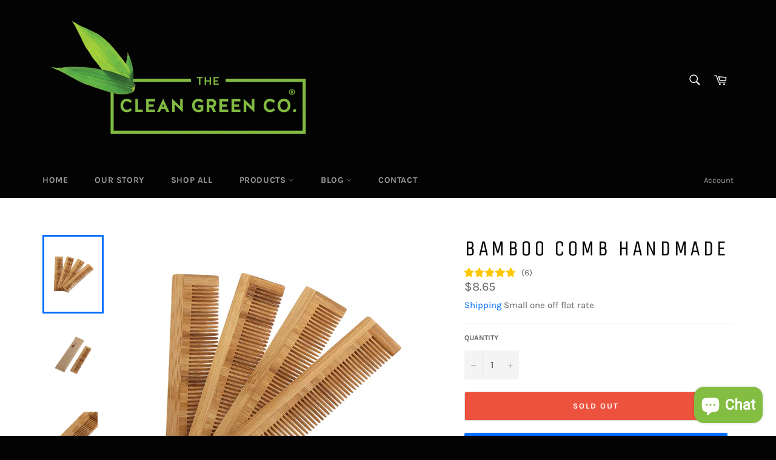

--- FILE ---
content_type: text/html; charset=utf-8
request_url: https://thecleangreen.co/products/bamboo-comb-handmade
body_size: 45040
content:
<!doctype html>
<html class="no-js" lang="en">
<head>
  
  <meta name="google-site-verification" content="BGMdYnQ2XfF5kwRtZBF6o0oug8Xhiv-lUg3TnWsOe3M" />

  <meta charset="utf-8">
  <meta http-equiv="X-UA-Compatible" content="IE=edge,chrome=1">
  <meta name="viewport" content="width=device-width,initial-scale=1">
  <meta name="theme-color" content="#030303">
<!-- Google Tag Manager -->
<script>(function(w,d,s,l,i){w[l]=w[l]||[];w[l].push({'gtm.start':
new Date().getTime(),event:'gtm.js'});var f=d.getElementsByTagName(s)[0],
j=d.createElement(s),dl=l!='dataLayer'?'&l='+l:'';j.async=true;j.src=
'https://www.googletagmanager.com/gtm.js?id='+i+dl;f.parentNode.insertBefore(j,f);
})(window,document,'script','dataLayer','GTM-TNCPRDQR');</script>
<!-- End Google Tag Manager -->
  
    <link rel="shortcut icon" href="//thecleangreen.co/cdn/shop/files/logoGreenverycLEAN_wide_fb_black2_favicon_update_a85be617-60ae-404e-8f78-96edf8a806b4_32x32.png?v=1613517513" type="image/png">
  

  <link rel="canonical" href="https://thecleangreen.co/products/bamboo-comb-handmade">

  <title>
  Bamboo Comb Handmade &ndash; The Clean Green Company
  </title>

  
    <meta name="description" content="This eco-friendly, bamboo handmade comb gently detangles your hair and prevents breakage. Size is 13.7cm X 3cm.">
  

  <!-- /snippets/social-meta-tags.liquid -->




<meta property="og:site_name" content="The Clean Green Company">
<meta property="og:url" content="https://thecleangreen.co/products/bamboo-comb-handmade">
<meta property="og:title" content="Bamboo Comb Handmade">
<meta property="og:type" content="product">
<meta property="og:description" content="This eco-friendly, bamboo handmade comb gently detangles your hair and prevents breakage. Size is 13.7cm X 3cm.">

  <meta property="og:price:amount" content="8.65">
  <meta property="og:price:currency" content="USD">

<meta property="og:image" content="http://thecleangreen.co/cdn/shop/products/product-image-957829214_1200x1200.jpg?v=1579422192"><meta property="og:image" content="http://thecleangreen.co/cdn/shop/products/product-image-957829217_1200x1200.jpg?v=1579422233"><meta property="og:image" content="http://thecleangreen.co/cdn/shop/products/product-image-957829219_1200x1200.jpg?v=1579422233">
<meta property="og:image:secure_url" content="https://thecleangreen.co/cdn/shop/products/product-image-957829214_1200x1200.jpg?v=1579422192"><meta property="og:image:secure_url" content="https://thecleangreen.co/cdn/shop/products/product-image-957829217_1200x1200.jpg?v=1579422233"><meta property="og:image:secure_url" content="https://thecleangreen.co/cdn/shop/products/product-image-957829219_1200x1200.jpg?v=1579422233">


<meta name="twitter:card" content="summary_large_image">
<meta name="twitter:title" content="Bamboo Comb Handmade">
<meta name="twitter:description" content="This eco-friendly, bamboo handmade comb gently detangles your hair and prevents breakage. Size is 13.7cm X 3cm.">


  <script>
    document.documentElement.className = document.documentElement.className.replace('no-js', 'js');
  </script>

  <link href="//thecleangreen.co/cdn/shop/t/2/assets/theme.scss.css?v=126841932545314653041698487698" rel="stylesheet" type="text/css" media="all" />

  <script>
    window.theme = window.theme || {};

    theme.strings = {
      stockAvailable: "1 available",
      addToCart: "Add to Cart",
      soldOut: "Sold Out",
      unavailable: "Unavailable",
      noStockAvailable: "The item could not be added to your cart because there are not enough in stock.",
      willNotShipUntil: "Will not ship until [date]",
      willBeInStockAfter: "Will be in stock after [date]",
      totalCartDiscount: "You're saving [savings]",
      addressError: "Error looking up that address",
      addressNoResults: "No results for that address",
      addressQueryLimit: "You have exceeded the Google API usage limit. Consider upgrading to a \u003ca href=\"https:\/\/developers.google.com\/maps\/premium\/usage-limits\"\u003ePremium Plan\u003c\/a\u003e.",
      authError: "There was a problem authenticating your Google Maps API Key.",
      slideNumber: "Slide [slide_number], current"
    };
  </script>

  <script src="//thecleangreen.co/cdn/shop/t/2/assets/lazysizes.min.js?v=56045284683979784691555926888" async="async"></script>

  

  <script src="//thecleangreen.co/cdn/shop/t/2/assets/vendor.js?v=59352919779726365461555926889" defer="defer"></script>

  
    <script>
      window.theme = window.theme || {};
      theme.moneyFormat = "${{amount}}";
    </script>
  

  <script src="//thecleangreen.co/cdn/shop/t/2/assets/theme.js?v=14269806692325963571577596639" defer="defer"></script>

  

<!-- Avada Sales Pop Script -->


<script>const AVADA_SALES_POP_LAST_UPDATE = 1601108812142</script>








<script>const AVADA_PR = {};
              AVADA_PR.product = {"id":4480214433928,"title":"Bamboo Comb Handmade","handle":"bamboo-comb-handmade","description":"\u003cp\u003eThis eco-friendly, bamboo handmade comb gently detangles your hair and prevents breakage. Size is 13.7cm X 3cm.\u003cbr\u003e\u003cbr\u003e\u003cbr\u003e\u003c\/p\u003e","published_at":"2020-01-19T21:23:10+13:00","created_at":"2020-01-19T21:23:10+13:00","vendor":"The Clean Green Company","type":"","tags":[],"price":865,"price_min":865,"price_max":865,"available":false,"price_varies":false,"compare_at_price":null,"compare_at_price_min":0,"compare_at_price_max":0,"compare_at_price_varies":false,"variants":[{"id":31890265309320,"title":"Default Title","option1":"Default Title","option2":null,"option3":null,"sku":"25843629","requires_shipping":true,"taxable":false,"featured_image":null,"available":false,"name":"Bamboo Comb Handmade","public_title":null,"options":["Default Title"],"price":865,"weight":0,"compare_at_price":null,"inventory_management":"shopify","barcode":"","requires_selling_plan":false,"selling_plan_allocations":[]}],"images":["\/\/thecleangreen.co\/cdn\/shop\/products\/product-image-957829214.jpg?v=1579422192","\/\/thecleangreen.co\/cdn\/shop\/products\/product-image-957829217.jpg?v=1579422233","\/\/thecleangreen.co\/cdn\/shop\/products\/product-image-957829219.jpg?v=1579422233","\/\/thecleangreen.co\/cdn\/shop\/products\/product-image-1036879137.jpg?v=1579422233","\/\/thecleangreen.co\/cdn\/shop\/products\/product-image-1036879135.jpg?v=1579422233"],"featured_image":"\/\/thecleangreen.co\/cdn\/shop\/products\/product-image-957829214.jpg?v=1579422192","options":["Title"],"media":[{"alt":null,"id":6334415405192,"position":1,"preview_image":{"aspect_ratio":1.0,"height":1000,"width":1000,"src":"\/\/thecleangreen.co\/cdn\/shop\/products\/product-image-957829214.jpg?v=1579422192"},"aspect_ratio":1.0,"height":1000,"media_type":"image","src":"\/\/thecleangreen.co\/cdn\/shop\/products\/product-image-957829214.jpg?v=1579422192","width":1000},{"alt":null,"id":6334418780296,"position":2,"preview_image":{"aspect_ratio":1.0,"height":1000,"width":1000,"src":"\/\/thecleangreen.co\/cdn\/shop\/products\/product-image-957829217.jpg?v=1579422233"},"aspect_ratio":1.0,"height":1000,"media_type":"image","src":"\/\/thecleangreen.co\/cdn\/shop\/products\/product-image-957829217.jpg?v=1579422233","width":1000},{"alt":null,"id":6334418813064,"position":3,"preview_image":{"aspect_ratio":1.0,"height":1000,"width":1000,"src":"\/\/thecleangreen.co\/cdn\/shop\/products\/product-image-957829219.jpg?v=1579422233"},"aspect_ratio":1.0,"height":1000,"media_type":"image","src":"\/\/thecleangreen.co\/cdn\/shop\/products\/product-image-957829219.jpg?v=1579422233","width":1000},{"alt":null,"id":6334418878600,"position":4,"preview_image":{"aspect_ratio":1.0,"height":1000,"width":1000,"src":"\/\/thecleangreen.co\/cdn\/shop\/products\/product-image-1036879137.jpg?v=1579422233"},"aspect_ratio":1.0,"height":1000,"media_type":"image","src":"\/\/thecleangreen.co\/cdn\/shop\/products\/product-image-1036879137.jpg?v=1579422233","width":1000},{"alt":null,"id":6334418976904,"position":5,"preview_image":{"aspect_ratio":1.0,"height":1000,"width":1000,"src":"\/\/thecleangreen.co\/cdn\/shop\/products\/product-image-1036879135.jpg?v=1579422233"},"aspect_ratio":1.0,"height":1000,"media_type":"image","src":"\/\/thecleangreen.co\/cdn\/shop\/products\/product-image-1036879135.jpg?v=1579422233","width":1000}],"requires_selling_plan":false,"selling_plan_groups":[],"content":"\u003cp\u003eThis eco-friendly, bamboo handmade comb gently detangles your hair and prevents breakage. Size is 13.7cm X 3cm.\u003cbr\u003e\u003cbr\u003e\u003cbr\u003e\u003c\/p\u003e"};
              AVADA_PR.template = "product";
              AVADA_PR.shopId = "null";
      </script>
<!-- /Avada Sales Pop Script -->

<script>window.performance && window.performance.mark && window.performance.mark('shopify.content_for_header.start');</script><meta id="shopify-digital-wallet" name="shopify-digital-wallet" content="/8526102591/digital_wallets/dialog">
<meta name="shopify-checkout-api-token" content="114c9d245e06fba2dd7b6b6c6c422106">
<meta id="in-context-paypal-metadata" data-shop-id="8526102591" data-venmo-supported="false" data-environment="production" data-locale="en_US" data-paypal-v4="true" data-currency="USD">
<link rel="alternate" type="application/json+oembed" href="https://thecleangreen.co/products/bamboo-comb-handmade.oembed">
<script async="async" src="/checkouts/internal/preloads.js?locale=en-US"></script>
<link rel="preconnect" href="https://shop.app" crossorigin="anonymous">
<script async="async" src="https://shop.app/checkouts/internal/preloads.js?locale=en-US&shop_id=8526102591" crossorigin="anonymous"></script>
<script id="apple-pay-shop-capabilities" type="application/json">{"shopId":8526102591,"countryCode":"NZ","currencyCode":"USD","merchantCapabilities":["supports3DS"],"merchantId":"gid:\/\/shopify\/Shop\/8526102591","merchantName":"The Clean Green Company","requiredBillingContactFields":["postalAddress","email"],"requiredShippingContactFields":["postalAddress","email"],"shippingType":"shipping","supportedNetworks":["visa","masterCard","amex","jcb"],"total":{"type":"pending","label":"The Clean Green Company","amount":"1.00"},"shopifyPaymentsEnabled":true,"supportsSubscriptions":true}</script>
<script id="shopify-features" type="application/json">{"accessToken":"114c9d245e06fba2dd7b6b6c6c422106","betas":["rich-media-storefront-analytics"],"domain":"thecleangreen.co","predictiveSearch":true,"shopId":8526102591,"locale":"en"}</script>
<script>var Shopify = Shopify || {};
Shopify.shop = "the-clean-company-co.myshopify.com";
Shopify.locale = "en";
Shopify.currency = {"active":"USD","rate":"1.0"};
Shopify.country = "US";
Shopify.theme = {"name":"Venture","id":35940139071,"schema_name":"Venture","schema_version":"9.2.2","theme_store_id":775,"role":"main"};
Shopify.theme.handle = "null";
Shopify.theme.style = {"id":null,"handle":null};
Shopify.cdnHost = "thecleangreen.co/cdn";
Shopify.routes = Shopify.routes || {};
Shopify.routes.root = "/";</script>
<script type="module">!function(o){(o.Shopify=o.Shopify||{}).modules=!0}(window);</script>
<script>!function(o){function n(){var o=[];function n(){o.push(Array.prototype.slice.apply(arguments))}return n.q=o,n}var t=o.Shopify=o.Shopify||{};t.loadFeatures=n(),t.autoloadFeatures=n()}(window);</script>
<script>
  window.ShopifyPay = window.ShopifyPay || {};
  window.ShopifyPay.apiHost = "shop.app\/pay";
  window.ShopifyPay.redirectState = null;
</script>
<script id="shop-js-analytics" type="application/json">{"pageType":"product"}</script>
<script defer="defer" async type="module" src="//thecleangreen.co/cdn/shopifycloud/shop-js/modules/v2/client.init-shop-cart-sync_IZsNAliE.en.esm.js"></script>
<script defer="defer" async type="module" src="//thecleangreen.co/cdn/shopifycloud/shop-js/modules/v2/chunk.common_0OUaOowp.esm.js"></script>
<script type="module">
  await import("//thecleangreen.co/cdn/shopifycloud/shop-js/modules/v2/client.init-shop-cart-sync_IZsNAliE.en.esm.js");
await import("//thecleangreen.co/cdn/shopifycloud/shop-js/modules/v2/chunk.common_0OUaOowp.esm.js");

  window.Shopify.SignInWithShop?.initShopCartSync?.({"fedCMEnabled":true,"windoidEnabled":true});

</script>
<script>
  window.Shopify = window.Shopify || {};
  if (!window.Shopify.featureAssets) window.Shopify.featureAssets = {};
  window.Shopify.featureAssets['shop-js'] = {"shop-cart-sync":["modules/v2/client.shop-cart-sync_DLOhI_0X.en.esm.js","modules/v2/chunk.common_0OUaOowp.esm.js"],"init-fed-cm":["modules/v2/client.init-fed-cm_C6YtU0w6.en.esm.js","modules/v2/chunk.common_0OUaOowp.esm.js"],"shop-button":["modules/v2/client.shop-button_BCMx7GTG.en.esm.js","modules/v2/chunk.common_0OUaOowp.esm.js"],"shop-cash-offers":["modules/v2/client.shop-cash-offers_BT26qb5j.en.esm.js","modules/v2/chunk.common_0OUaOowp.esm.js","modules/v2/chunk.modal_CGo_dVj3.esm.js"],"init-windoid":["modules/v2/client.init-windoid_B9PkRMql.en.esm.js","modules/v2/chunk.common_0OUaOowp.esm.js"],"init-shop-email-lookup-coordinator":["modules/v2/client.init-shop-email-lookup-coordinator_DZkqjsbU.en.esm.js","modules/v2/chunk.common_0OUaOowp.esm.js"],"shop-toast-manager":["modules/v2/client.shop-toast-manager_Di2EnuM7.en.esm.js","modules/v2/chunk.common_0OUaOowp.esm.js"],"shop-login-button":["modules/v2/client.shop-login-button_BtqW_SIO.en.esm.js","modules/v2/chunk.common_0OUaOowp.esm.js","modules/v2/chunk.modal_CGo_dVj3.esm.js"],"avatar":["modules/v2/client.avatar_BTnouDA3.en.esm.js"],"pay-button":["modules/v2/client.pay-button_CWa-C9R1.en.esm.js","modules/v2/chunk.common_0OUaOowp.esm.js"],"init-shop-cart-sync":["modules/v2/client.init-shop-cart-sync_IZsNAliE.en.esm.js","modules/v2/chunk.common_0OUaOowp.esm.js"],"init-customer-accounts":["modules/v2/client.init-customer-accounts_DenGwJTU.en.esm.js","modules/v2/client.shop-login-button_BtqW_SIO.en.esm.js","modules/v2/chunk.common_0OUaOowp.esm.js","modules/v2/chunk.modal_CGo_dVj3.esm.js"],"init-shop-for-new-customer-accounts":["modules/v2/client.init-shop-for-new-customer-accounts_JdHXxpS9.en.esm.js","modules/v2/client.shop-login-button_BtqW_SIO.en.esm.js","modules/v2/chunk.common_0OUaOowp.esm.js","modules/v2/chunk.modal_CGo_dVj3.esm.js"],"init-customer-accounts-sign-up":["modules/v2/client.init-customer-accounts-sign-up_D6__K_p8.en.esm.js","modules/v2/client.shop-login-button_BtqW_SIO.en.esm.js","modules/v2/chunk.common_0OUaOowp.esm.js","modules/v2/chunk.modal_CGo_dVj3.esm.js"],"checkout-modal":["modules/v2/client.checkout-modal_C_ZQDY6s.en.esm.js","modules/v2/chunk.common_0OUaOowp.esm.js","modules/v2/chunk.modal_CGo_dVj3.esm.js"],"shop-follow-button":["modules/v2/client.shop-follow-button_XetIsj8l.en.esm.js","modules/v2/chunk.common_0OUaOowp.esm.js","modules/v2/chunk.modal_CGo_dVj3.esm.js"],"lead-capture":["modules/v2/client.lead-capture_DvA72MRN.en.esm.js","modules/v2/chunk.common_0OUaOowp.esm.js","modules/v2/chunk.modal_CGo_dVj3.esm.js"],"shop-login":["modules/v2/client.shop-login_ClXNxyh6.en.esm.js","modules/v2/chunk.common_0OUaOowp.esm.js","modules/v2/chunk.modal_CGo_dVj3.esm.js"],"payment-terms":["modules/v2/client.payment-terms_CNlwjfZz.en.esm.js","modules/v2/chunk.common_0OUaOowp.esm.js","modules/v2/chunk.modal_CGo_dVj3.esm.js"]};
</script>
<script>(function() {
  var isLoaded = false;
  function asyncLoad() {
    if (isLoaded) return;
    isLoaded = true;
    var urls = ["https:\/\/cdn.shopify.com\/s\/files\/1\/2233\/5399\/t\/1\/assets\/trust_hero_8526102591.js?399066\u0026shop=the-clean-company-co.myshopify.com","https:\/\/shopifycdn.aaawebstore.com\/announcement\/topbar-script_v4.js?shop=the-clean-company-co.myshopify.com","https:\/\/chimpstatic.com\/mcjs-connected\/js\/users\/7121947099ffa344ca42228f6\/ca017c38cef249370099c5acd.js?shop=the-clean-company-co.myshopify.com","https:\/\/upsell.conversionbear.com\/script?app=upsell\u0026shop=the-clean-company-co.myshopify.com","https:\/\/d1bu6z2uxfnay3.cloudfront.net\/storage\/scripts\/the-clean-company-co.myshopify.com.20231212043533.scripttag.js?shop=the-clean-company-co.myshopify.com","https:\/\/app.cjdropshipping.com\/static\/shopify\/pod\/cjpodflag.js?shop=the-clean-company-co.myshopify.com","https:\/\/cdn.getcarro.com\/script-tags\/all\/050820094100.js?shop=the-clean-company-co.myshopify.com","https:\/\/trustbadge.shopclimb.com\/files\/js\/dist\/trustbadge.min.js?shop=the-clean-company-co.myshopify.com"];
    for (var i = 0; i < urls.length; i++) {
      var s = document.createElement('script');
      s.type = 'text/javascript';
      s.async = true;
      s.src = urls[i];
      var x = document.getElementsByTagName('script')[0];
      x.parentNode.insertBefore(s, x);
    }
  };
  if(window.attachEvent) {
    window.attachEvent('onload', asyncLoad);
  } else {
    window.addEventListener('load', asyncLoad, false);
  }
})();</script>
<script id="__st">var __st={"a":8526102591,"offset":46800,"reqid":"107e2e6a-e146-4048-b1d0-54950e53a7da-1768457673","pageurl":"thecleangreen.co\/products\/bamboo-comb-handmade","u":"9f6bfea6142a","p":"product","rtyp":"product","rid":4480214433928};</script>
<script>window.ShopifyPaypalV4VisibilityTracking = true;</script>
<script id="captcha-bootstrap">!function(){'use strict';const t='contact',e='account',n='new_comment',o=[[t,t],['blogs',n],['comments',n],[t,'customer']],c=[[e,'customer_login'],[e,'guest_login'],[e,'recover_customer_password'],[e,'create_customer']],r=t=>t.map((([t,e])=>`form[action*='/${t}']:not([data-nocaptcha='true']) input[name='form_type'][value='${e}']`)).join(','),a=t=>()=>t?[...document.querySelectorAll(t)].map((t=>t.form)):[];function s(){const t=[...o],e=r(t);return a(e)}const i='password',u='form_key',d=['recaptcha-v3-token','g-recaptcha-response','h-captcha-response',i],f=()=>{try{return window.sessionStorage}catch{return}},m='__shopify_v',_=t=>t.elements[u];function p(t,e,n=!1){try{const o=window.sessionStorage,c=JSON.parse(o.getItem(e)),{data:r}=function(t){const{data:e,action:n}=t;return t[m]||n?{data:e,action:n}:{data:t,action:n}}(c);for(const[e,n]of Object.entries(r))t.elements[e]&&(t.elements[e].value=n);n&&o.removeItem(e)}catch(o){console.error('form repopulation failed',{error:o})}}const l='form_type',E='cptcha';function T(t){t.dataset[E]=!0}const w=window,h=w.document,L='Shopify',v='ce_forms',y='captcha';let A=!1;((t,e)=>{const n=(g='f06e6c50-85a8-45c8-87d0-21a2b65856fe',I='https://cdn.shopify.com/shopifycloud/storefront-forms-hcaptcha/ce_storefront_forms_captcha_hcaptcha.v1.5.2.iife.js',D={infoText:'Protected by hCaptcha',privacyText:'Privacy',termsText:'Terms'},(t,e,n)=>{const o=w[L][v],c=o.bindForm;if(c)return c(t,g,e,D).then(n);var r;o.q.push([[t,g,e,D],n]),r=I,A||(h.body.append(Object.assign(h.createElement('script'),{id:'captcha-provider',async:!0,src:r})),A=!0)});var g,I,D;w[L]=w[L]||{},w[L][v]=w[L][v]||{},w[L][v].q=[],w[L][y]=w[L][y]||{},w[L][y].protect=function(t,e){n(t,void 0,e),T(t)},Object.freeze(w[L][y]),function(t,e,n,w,h,L){const[v,y,A,g]=function(t,e,n){const i=e?o:[],u=t?c:[],d=[...i,...u],f=r(d),m=r(i),_=r(d.filter((([t,e])=>n.includes(e))));return[a(f),a(m),a(_),s()]}(w,h,L),I=t=>{const e=t.target;return e instanceof HTMLFormElement?e:e&&e.form},D=t=>v().includes(t);t.addEventListener('submit',(t=>{const e=I(t);if(!e)return;const n=D(e)&&!e.dataset.hcaptchaBound&&!e.dataset.recaptchaBound,o=_(e),c=g().includes(e)&&(!o||!o.value);(n||c)&&t.preventDefault(),c&&!n&&(function(t){try{if(!f())return;!function(t){const e=f();if(!e)return;const n=_(t);if(!n)return;const o=n.value;o&&e.removeItem(o)}(t);const e=Array.from(Array(32),(()=>Math.random().toString(36)[2])).join('');!function(t,e){_(t)||t.append(Object.assign(document.createElement('input'),{type:'hidden',name:u})),t.elements[u].value=e}(t,e),function(t,e){const n=f();if(!n)return;const o=[...t.querySelectorAll(`input[type='${i}']`)].map((({name:t})=>t)),c=[...d,...o],r={};for(const[a,s]of new FormData(t).entries())c.includes(a)||(r[a]=s);n.setItem(e,JSON.stringify({[m]:1,action:t.action,data:r}))}(t,e)}catch(e){console.error('failed to persist form',e)}}(e),e.submit())}));const S=(t,e)=>{t&&!t.dataset[E]&&(n(t,e.some((e=>e===t))),T(t))};for(const o of['focusin','change'])t.addEventListener(o,(t=>{const e=I(t);D(e)&&S(e,y())}));const B=e.get('form_key'),M=e.get(l),P=B&&M;t.addEventListener('DOMContentLoaded',(()=>{const t=y();if(P)for(const e of t)e.elements[l].value===M&&p(e,B);[...new Set([...A(),...v().filter((t=>'true'===t.dataset.shopifyCaptcha))])].forEach((e=>S(e,t)))}))}(h,new URLSearchParams(w.location.search),n,t,e,['guest_login'])})(!0,!0)}();</script>
<script integrity="sha256-4kQ18oKyAcykRKYeNunJcIwy7WH5gtpwJnB7kiuLZ1E=" data-source-attribution="shopify.loadfeatures" defer="defer" src="//thecleangreen.co/cdn/shopifycloud/storefront/assets/storefront/load_feature-a0a9edcb.js" crossorigin="anonymous"></script>
<script crossorigin="anonymous" defer="defer" src="//thecleangreen.co/cdn/shopifycloud/storefront/assets/shopify_pay/storefront-65b4c6d7.js?v=20250812"></script>
<script data-source-attribution="shopify.dynamic_checkout.dynamic.init">var Shopify=Shopify||{};Shopify.PaymentButton=Shopify.PaymentButton||{isStorefrontPortableWallets:!0,init:function(){window.Shopify.PaymentButton.init=function(){};var t=document.createElement("script");t.src="https://thecleangreen.co/cdn/shopifycloud/portable-wallets/latest/portable-wallets.en.js",t.type="module",document.head.appendChild(t)}};
</script>
<script data-source-attribution="shopify.dynamic_checkout.buyer_consent">
  function portableWalletsHideBuyerConsent(e){var t=document.getElementById("shopify-buyer-consent"),n=document.getElementById("shopify-subscription-policy-button");t&&n&&(t.classList.add("hidden"),t.setAttribute("aria-hidden","true"),n.removeEventListener("click",e))}function portableWalletsShowBuyerConsent(e){var t=document.getElementById("shopify-buyer-consent"),n=document.getElementById("shopify-subscription-policy-button");t&&n&&(t.classList.remove("hidden"),t.removeAttribute("aria-hidden"),n.addEventListener("click",e))}window.Shopify?.PaymentButton&&(window.Shopify.PaymentButton.hideBuyerConsent=portableWalletsHideBuyerConsent,window.Shopify.PaymentButton.showBuyerConsent=portableWalletsShowBuyerConsent);
</script>
<script>
  function portableWalletsCleanup(e){e&&e.src&&console.error("Failed to load portable wallets script "+e.src);var t=document.querySelectorAll("shopify-accelerated-checkout .shopify-payment-button__skeleton, shopify-accelerated-checkout-cart .wallet-cart-button__skeleton"),e=document.getElementById("shopify-buyer-consent");for(let e=0;e<t.length;e++)t[e].remove();e&&e.remove()}function portableWalletsNotLoadedAsModule(e){e instanceof ErrorEvent&&"string"==typeof e.message&&e.message.includes("import.meta")&&"string"==typeof e.filename&&e.filename.includes("portable-wallets")&&(window.removeEventListener("error",portableWalletsNotLoadedAsModule),window.Shopify.PaymentButton.failedToLoad=e,"loading"===document.readyState?document.addEventListener("DOMContentLoaded",window.Shopify.PaymentButton.init):window.Shopify.PaymentButton.init())}window.addEventListener("error",portableWalletsNotLoadedAsModule);
</script>

<script type="module" src="https://thecleangreen.co/cdn/shopifycloud/portable-wallets/latest/portable-wallets.en.js" onError="portableWalletsCleanup(this)" crossorigin="anonymous"></script>
<script nomodule>
  document.addEventListener("DOMContentLoaded", portableWalletsCleanup);
</script>

<link id="shopify-accelerated-checkout-styles" rel="stylesheet" media="screen" href="https://thecleangreen.co/cdn/shopifycloud/portable-wallets/latest/accelerated-checkout-backwards-compat.css" crossorigin="anonymous">
<style id="shopify-accelerated-checkout-cart">
        #shopify-buyer-consent {
  margin-top: 1em;
  display: inline-block;
  width: 100%;
}

#shopify-buyer-consent.hidden {
  display: none;
}

#shopify-subscription-policy-button {
  background: none;
  border: none;
  padding: 0;
  text-decoration: underline;
  font-size: inherit;
  cursor: pointer;
}

#shopify-subscription-policy-button::before {
  box-shadow: none;
}

      </style>

<script>window.performance && window.performance.mark && window.performance.mark('shopify.content_for_header.end');</script>

<script>window.BOLD = window.BOLD || {};
    window.BOLD.common = window.BOLD.common || {};
    window.BOLD.common.Shopify = window.BOLD.common.Shopify || {};
    window.BOLD.common.Shopify.shop = {
      domain: 'thecleangreen.co',
      permanent_domain: 'the-clean-company-co.myshopify.com',
      url: 'https://thecleangreen.co',
      secure_url: 'https://thecleangreen.co',
      money_format: "${{amount}}",
      currency: "USD"
    };
    window.BOLD.common.Shopify.customer = {
      id: null,
      tags: null,
    };
    window.BOLD.common.Shopify.cart = {"note":null,"attributes":{},"original_total_price":0,"total_price":0,"total_discount":0,"total_weight":0.0,"item_count":0,"items":[],"requires_shipping":false,"currency":"USD","items_subtotal_price":0,"cart_level_discount_applications":[],"checkout_charge_amount":0};
    window.BOLD.common.template = 'product';window.BOLD.common.Shopify.formatMoney = function(money, format) {
        function n(t, e) {
            return "undefined" == typeof t ? e : t
        }
        function r(t, e, r, i) {
            if (e = n(e, 2),
                r = n(r, ","),
                i = n(i, "."),
            isNaN(t) || null == t)
                return 0;
            t = (t / 100).toFixed(e);
            var o = t.split(".")
                , a = o[0].replace(/(\d)(?=(\d\d\d)+(?!\d))/g, "$1" + r)
                , s = o[1] ? i + o[1] : "";
            return a + s
        }
        "string" == typeof money && (money = money.replace(".", ""));
        var i = ""
            , o = /\{\{\s*(\w+)\s*\}\}/
            , a = format || window.BOLD.common.Shopify.shop.money_format || window.Shopify.money_format || "$ {{ amount }}";
        switch (a.match(o)[1]) {
            case "amount":
                i = r(money, 2, ",", ".");
                break;
            case "amount_no_decimals":
                i = r(money, 0, ",", ".");
                break;
            case "amount_with_comma_separator":
                i = r(money, 2, ".", ",");
                break;
            case "amount_no_decimals_with_comma_separator":
                i = r(money, 0, ".", ",");
                break;
            case "amount_with_space_separator":
                i = r(money, 2, " ", ",");
                break;
            case "amount_no_decimals_with_space_separator":
                i = r(money, 0, " ", ",");
                break;
            case "amount_with_apostrophe_separator":
                i = r(money, 2, "'", ".");
                break;
        }
        return a.replace(o, i);
    };
    window.BOLD.common.Shopify.saveProduct = function (handle, product) {
      if (typeof handle === 'string' && typeof window.BOLD.common.Shopify.products[handle] === 'undefined') {
        if (typeof product === 'number') {
          window.BOLD.common.Shopify.handles[product] = handle;
          product = { id: product };
        }
        window.BOLD.common.Shopify.products[handle] = product;
      }
    };
    window.BOLD.common.Shopify.saveVariant = function (variant_id, variant) {
      if (typeof variant_id === 'number' && typeof window.BOLD.common.Shopify.variants[variant_id] === 'undefined') {
        window.BOLD.common.Shopify.variants[variant_id] = variant;
      }
    };window.BOLD.common.Shopify.products = window.BOLD.common.Shopify.products || {};
    window.BOLD.common.Shopify.variants = window.BOLD.common.Shopify.variants || {};
    window.BOLD.common.Shopify.handles = window.BOLD.common.Shopify.handles || {};window.BOLD.common.Shopify.handle = "bamboo-comb-handmade"
window.BOLD.common.Shopify.saveProduct("bamboo-comb-handmade", 4480214433928);window.BOLD.common.Shopify.saveVariant(31890265309320, { product_id: 4480214433928, product_handle: "bamboo-comb-handmade", price: 865, group_id: '', csp_metafield: {}});window.BOLD.apps_installed = {"Currency":1} || {};window.BOLD.common.Shopify.metafields = window.BOLD.common.Shopify.metafields || {};window.BOLD.common.Shopify.metafields["bold_rp"] = {};window.BOLD.common.Shopify.metafields["bold_csp_defaults"] = {};window.BOLD.common.cacheParams = window.BOLD.common.cacheParams || {};
</script><link href="//thecleangreen.co/cdn/shop/t/2/assets/paymentfont.scss.css?v=63457458297695864361751928885" rel="stylesheet" type="text/css" media="all" />
    
<script src="//staticxx.s3.amazonaws.com/aio_stats_lib_v1.min.js?v=1.0"></script>  
  <!-- "snippets/judgeme_core.liquid" was not rendered, the associated app was uninstalled -->

<script>
    
    
    
    var gsf_conversion_data = {page_type : 'product', event : 'view_item', data : {product_data : [{variant_id : 31890265309320, product_id : 4480214433928, name : "Bamboo Comb Handmade", price : "8.65", currency : "USD", sku : "25843629", brand : "The Clean Green Company", variant : "Default Title", category : ""}], total_price : "8.65"}};
    
</script>
<!-- Hotjar Tracking Code for https://thecleangreen.co/ -->
<script>
    (function(h,o,t,j,a,r){
        h.hj=h.hj||function(){(h.hj.q=h.hj.q||[]).push(arguments)};
        h._hjSettings={hjid:1490102,hjsv:6};
        a=o.getElementsByTagName('head')[0];
        r=o.createElement('script');r.async=1;
        r.src=t+h._hjSettings.hjid+j+h._hjSettings.hjsv;
        a.appendChild(r);
    })(window,document,'https://static.hotjar.com/c/hotjar-','.js?sv=');
 
</script>  <meta name="msvalidate.01" content="78E262CCDE59AAA1A8D9B008F3E2521B" />  <script src="https://shopoe.net/app.js"></script>
<script> var aaaAnnConfig = {"isWebpushPermission":"1","aaaAnnBarSetting":{"maxDate":null},"aaaAnnWebpushMainModuleSetting":{"welcome":0,"abandonedCart":0,"priceDrop":0,"backInStock":0},"aaaAnnWebpushSetting":{"abandonedCart":0,"priceDrop":0,"backInStock":0}}</script>    


  <select style="display:none!important;" name="aaa-ann-variantid">
    
    <option id="aaa-ann-variant-id-31890265309320"  value="0"  > Default Title
     </option>
    
  </select>

 
 
 
  
  
 <!-- BEGIN app block: shopify://apps/lai-product-reviews/blocks/appBlockEmbed/cad3c6c6-329e-4416-ba74-b79359b5b6e1 -->
<script>
    function getUrlParameterExt(sParam) {
        let sPageURL = window.location.search.substring(1);
        let sURLVariables= sPageURL.split('&');
        let sParameterName;
        let i;
        for (i = 0; i < sURLVariables.length; i++) {
            sParameterName = sURLVariables[i].split('=');

            if (sParameterName[0] === sParam) {
                return sParameterName[1] === undefined ? true : decodeURIComponent(reFixParamUrlFromMailExt(sParameterName[1]));
            }
        }
    };
    function reFixParamUrlFromMailExt(value) {
        return value ? value.replace(/\+/g, ' ') : value;
    };
    var scmCustomDataExt= {};
    if(getUrlParameterExt('lai-test') == '1'){
        scmCustomDataExt= {
            'cdn' : 'https://reviews-importer.test',
            'minJs' : false
        }
        var laiScriptTagGlobal =  {
            "url" : "https://reviews-importer.test/js/frontend/version-14/reviews-scripttag.js?version=4"
        };
    }
</script>
<!-- BEGIN app snippet: lang --><script>
    var scmCustomData = (typeof scmCustomData == "undefined" || scmCustomData == null) ? null : scmCustomData;
    var scmLanguage = (typeof scmLanguage == "undefined" || scmLanguage == null) ? `
  {
    "box_reviews": {
      "title_info": "Customer reviews",
      "average_info": "out of 5",
      "before_number": "Based on ",
      "after_number": " reviews",
      "all_reviews": "All reviews",
        "highlight_tab": "Reviews for other products",
      "reviews_tab": "Reviews"
    },
    "box_write": {
      "title_write": "Write a review",
      "before_star": "Your rating",
      "input_name": "Your name",
      "input_email": "Your email",
      "input_text_area": "Enter your feedback here",
      "input_photo": "Add photo",
      "button_write": "Submit review",
      "write_cancel": "Cancel",
      "message_error_character": "Please replace the &#39;&lt;,&gt;&#39; character with the equivalent character",
      "message_error_file_upload": "Please upload a file smaller than 4MB.",
      "message_error_video_upload": "Please upload a video file smaller than 50MB",
      "message_error_type_media_upload": "Not support this file.",
      "message_success": "Thank you!",
      "message_fail": "Submitted unsuccessfully!",
       "purchase_to_leave_reviews": "Please make a purchase by this email address to leave us reviews.",
      "log_in_to_leave_reviews": "Please log in and use one email address that made a purchase to this store to leave us a review.",
      "purchase_to_a_specific_product": "Please make a purchase for this product by this email address to leave us reviews."
    },
    "reviews_list": {
      "view_product": "See product",
      "read_more": "Read more",
      "helpful": "Translation missing: en.smart_aliexpress_review.reviews_list.helpful",
      "reply": "replied",
      "button_load_more": "Load more",
      "purchased": "Purchased"
    },
    "sort_box" : {
        "reviews": "Sort reviews",
        "content": "Sort by content",
        "pictures": "Sort by photo",
        "date": "Sort by date",
        "rating": "Sort by rate"
    },
    "empty_page" : {
        "title": "Customer reviews",
        "des": "This product has no review. Be the first one to review it"
    },
    "thank_you" : {
        "title": "Your review has been submitted!",
        "des": "This message will automatically close in 8 seconds."
    },
    "discount": {
      "title": "Use the following discount code for {{discount_value}} off your next purchase",
      "des": "We&#39;ll also send it by email",
      "action": "Continue",
      "badge": "Get discount {{discount_value}} off",
      "coupon_waiting_message": "Thank you for reviewing our product. The discount code will be sent to your email once the review is approved.",
      "photo": "Upload photo reviews to get {{discount_value}} off discount instantly!"
    },
    "qa": {
        "qaAnswerField": "Your answer",
        "qaQuestionField": "Your question",
        "qaTitle": "Questions",
        "qaFormTitle": "Ask a question",
        "qaQuestionTitle": "Question:",
        "qaAnswerTitle": "Answer:",
        "qaStoreOwnerBadge": "Store owner",
        "qaPastBuyerBadge": "Past customer",
        "qaSuccessMessage": "Thank you!",
        "qaFailMessage": "Submitted unsuccessfully!",
        "qaAskQuestionBtn": "Ask a question",
        "qaSubmitQuestionBtn": "Submit question",
        "qaSubmitAnswerBtn": "Submit answer",
        "qaReplyBtn": "Reply",
        "qaLoadMoreAnswerBtn": "See more answers"
    }
  }` : scmLanguage;
</script><!-- END app snippet -->
<!-- BEGIN app snippet: appBlockEmbedVersion14 --><meta id="scm-reviews-shopSetting" data-shop='{"hasCssCustom":false,"starColor":"#82BD42","starStyle":"star","textPrimary":"#1f2021","textSecondary":"#a3a3a3","font":"Nunito Sans","width":"1200px","reviewBg":"#ffffff","sort":"date","jsonLd":true,"itemPerLoad":5,"showVote":false,"voteColor":"#FF9C00","header_headerQuickLayout":"default-2","header_showStatistic":true,"header_avgRatingShape":"square","header_avgRatingColor":"#82BD42","header_starArrange":"vertical","header_writeReviewBtnShape":"square","header_writeReviewBtnColor":"#82BD42","header_writeReviewBtnTextColor":"#ffffff","header_submitBtnShape":"square","header_submitBtnColor":"#82BD42","header_submitBtnTextColor":"#ffffff","header_reviewForm":true,"header_reviewFormat":"toggle","body_customerName":"full","body_customerAvatarShape":"round","body_customerAvatarDisplay":"text","body_verifyBadge":true,"body_verifyBadgeColor":"#82BD42","body_showFlag":true,"body_flag":"retangle","body_layout":"list","body_bodyQuickLayout":"default-2","body_reviewPhoto":1,"body_date":true,"body_dateFormat":"MM-dd-yyyy","body_contentAlign":"left","body_bgReview":"#ffffff","lazyLoad":true,"isLimitContent":false,"limitContentCharacters":500,"highlightTabEnabled":false,"paginationType":"load-more","show_2_widget":true,"custom":false,"twoColumnsOnMobile":true,"starRating_color":"#FFC700","starRating_SingularReview":"{{n}} review","starRating_PluralReview":"{{n}} reviews","starRating_EmptyReview":"No review","starRating_showText":false,"starRating_hideIfNoReviews":false,"showHiddenStar":"1","popSetting":{"state":false,"source":[],"clickType":"product","clickValue":"","rating":5,"photo":false,"content":false,"initialDelay":10,"delayBetween":10,"displayTime":5,"maxPopups":5,"repeatAfter":10,"pages":[],"position":"bottom-left","format":"horizontal","backgroundType":"solid","backgroundValue":"#5b69c3","starColor":"#fc9d01","showDate":true,"textFont":"Nunito Sans","textColor":"#ffffff","hideMobile":false},"popEnabled":false,"homepage_type":"default-4","homepage_layout":"grid","homepage_slider":true,"homepage_desktopItems":3,"homepage_smallDesktopItems":3,"homepage_tabletItems":2,"homepage_mobileItems":1,"homepage_autoSlider":false,"homepage_delaySlider":2000,"showSubmitImage":true,"checkSortReview":false,"canUseReviewPerLoad":false,"videosPerReview":false,"videoEnabled":false,"shopPlan":{"grid":true,"testimonial":true,"gallery":true,"cardCarousel":true,"highlight":true,"pop":false},"discountEnabled":false,"discountValue":"0%","loginRequireEnabled":false,"orderRequireEnabled":false,"orderProductRequireEnabled":false,"version":159,"minJs":true,"versionLiquid":"14","hostServer":"https:\/\/reviews.smartifyapps.com","hostLoadMore":"https:\/\/store.laireviews.com","host":"https:\/\/d1bu6z2uxfnay3.cloudfront.net","versionUpdate":"20231228045625","last_updated":false,"maxUploadFileSize":2,"showWatermark":false,"widgets":{"grid":{"layout":"default-4","source":"homePage"},"cardCarousel":{"layout":"default-4","source":"homePage","delay":2000,"auto_run":false},"testimonial":{"source":"homePage","delay":2000,"auto_run":false},"gallery":{"source":"happyPage"}},"groups":{"homePage":{"default":true,"includePhoto":false,"includeContent":false},"happyPage":{"default":true,"includePhoto":true,"includeContent":false},"highlightProductPage":{"default":true,"includePhoto":false,"includeContent":true}}}' data-qa-setting='{"qaEnabled":false,"qaIsOnlyShopCanAnswer":false,"qaStoreOwnerName":"Store owner","qaAnswersPerLoad":3,"qaQuestionsPerLoad":3,"qaAnswerCardBgColor":"#f6f6f6","qaPastBuyerBadgeColor":"#333333","qaStoreOwnerBadgeColor":"#8","qaAnswerCardLeftBorderColor":"#e5e5e5","qaAnswerCardLeftBorderWidth":"5px"}'>
<script>
    var dataShop=[];
    
        dataShop[`languages`]= `[]`;
    
        dataShop[`qaSetting`]= `{"qaEnabled":false,"qaIsOnlyShopCanAnswer":false,"qaStoreOwnerName":"Store owner","qaAnswersPerLoad":3,"qaQuestionsPerLoad":3,"qaAnswerCardBgColor":"#f6f6f6","qaPastBuyerBadgeColor":"#333333","qaStoreOwnerBadgeColor":"#8","qaAnswerCardLeftBorderColor":"#e5e5e5","qaAnswerCardLeftBorderWidth":"5px"}`;
    
        dataShop[`reviews_happyPage`]= `"[base64]"`;
    
        dataShop[`reviews_highlightProductPage`]= `"[base64]"`;
    
        dataShop[`reviews_homePage`]= `"[base64]"`;
    
        dataShop[`shop_info_setting`]= `{"hasCssCustom":false,"starColor":"#82BD42","starStyle":"star","textPrimary":"#1f2021","textSecondary":"#a3a3a3","font":"Nunito Sans","width":"1200px","reviewBg":"#ffffff","sort":"date","jsonLd":true,"itemPerLoad":5,"showVote":false,"voteColor":"#FF9C00","header_headerQuickLayout":"default-2","header_showStatistic":true,"header_avgRatingShape":"square","header_avgRatingColor":"#82BD42","header_starArrange":"vertical","header_writeReviewBtnShape":"square","header_writeReviewBtnColor":"#82BD42","header_writeReviewBtnTextColor":"#ffffff","header_submitBtnShape":"square","header_submitBtnColor":"#82BD42","header_submitBtnTextColor":"#ffffff","header_reviewForm":true,"header_reviewFormat":"toggle","body_customerName":"full","body_customerAvatarShape":"round","body_customerAvatarDisplay":"text","body_verifyBadge":true,"body_verifyBadgeColor":"#82BD42","body_showFlag":true,"body_flag":"retangle","body_layout":"list","body_bodyQuickLayout":"default-2","body_reviewPhoto":1,"body_date":true,"body_dateFormat":"MM-dd-yyyy","body_contentAlign":"left","body_bgReview":"#ffffff","lazyLoad":true,"isLimitContent":false,"limitContentCharacters":500,"highlightTabEnabled":false,"paginationType":"load-more","show_2_widget":true,"custom":false,"twoColumnsOnMobile":true,"starRating_color":"#FFC700","starRating_SingularReview":"{{n}} review","starRating_PluralReview":"{{n}} reviews","starRating_EmptyReview":"No review","starRating_showText":false,"starRating_hideIfNoReviews":false,"showHiddenStar":"1","popSetting":{"state":false,"source":[],"clickType":"product","clickValue":"","rating":5,"photo":false,"content":false,"initialDelay":10,"delayBetween":10,"displayTime":5,"maxPopups":5,"repeatAfter":10,"pages":[],"position":"bottom-left","format":"horizontal","backgroundType":"solid","backgroundValue":"#5b69c3","starColor":"#fc9d01","showDate":true,"textFont":"Nunito Sans","textColor":"#ffffff","hideMobile":false},"popEnabled":false,"homepage_type":"default-4","homepage_layout":"grid","homepage_slider":true,"homepage_desktopItems":3,"homepage_smallDesktopItems":3,"homepage_tabletItems":2,"homepage_mobileItems":1,"homepage_autoSlider":false,"homepage_delaySlider":2000,"showSubmitImage":true,"checkSortReview":false,"canUseReviewPerLoad":false,"videosPerReview":false,"videoEnabled":false,"shopPlan":{"grid":true,"testimonial":true,"gallery":true,"cardCarousel":true,"highlight":true,"pop":false},"discountEnabled":false,"discountValue":"0%","loginRequireEnabled":false,"orderRequireEnabled":false,"orderProductRequireEnabled":false,"version":159,"minJs":true,"versionLiquid":"14","hostServer":"https:\/\/reviews.smartifyapps.com","hostLoadMore":"https:\/\/store.laireviews.com","host":"https:\/\/d1bu6z2uxfnay3.cloudfront.net","versionUpdate":"20231228045625","last_updated":false,"maxUploadFileSize":2,"showWatermark":false,"widgets":{"grid":{"layout":"default-4","source":"homePage"},"cardCarousel":{"layout":"default-4","source":"homePage","delay":2000,"auto_run":false},"testimonial":{"source":"homePage","delay":2000,"auto_run":false},"gallery":{"source":"happyPage"}},"groups":{"homePage":{"default":true,"includePhoto":false,"includeContent":false},"happyPage":{"default":true,"includePhoto":true,"includeContent":false},"highlightProductPage":{"default":true,"includePhoto":false,"includeContent":true}}}`;
    
    dataShop['customer']={
        "email" : "",
        "name"  : "",
        "order" : ""
    };
    dataShop['orders']= {};
    
    
    var scmCustomData = (typeof scmCustomData == "undefined" || scmCustomData == null) ? {} : scmCustomData;
    var dataShopFromLiquidLAI = (typeof dataShopFromLiquidLAI == "undefined" || dataShopFromLiquidLAI == null) ? {} : dataShopFromLiquidLAI;
    dataShopFromLiquidLAI= {
        "infoShop" : `{"hasCssCustom":false,"starColor":"#82BD42","starStyle":"star","textPrimary":"#1f2021","textSecondary":"#a3a3a3","font":"Nunito Sans","width":"1200px","reviewBg":"#ffffff","sort":"date","jsonLd":true,"itemPerLoad":5,"showVote":false,"voteColor":"#FF9C00","header_headerQuickLayout":"default-2","header_showStatistic":true,"header_avgRatingShape":"square","header_avgRatingColor":"#82BD42","header_starArrange":"vertical","header_writeReviewBtnShape":"square","header_writeReviewBtnColor":"#82BD42","header_writeReviewBtnTextColor":"#ffffff","header_submitBtnShape":"square","header_submitBtnColor":"#82BD42","header_submitBtnTextColor":"#ffffff","header_reviewForm":true,"header_reviewFormat":"toggle","body_customerName":"full","body_customerAvatarShape":"round","body_customerAvatarDisplay":"text","body_verifyBadge":true,"body_verifyBadgeColor":"#82BD42","body_showFlag":true,"body_flag":"retangle","body_layout":"list","body_bodyQuickLayout":"default-2","body_reviewPhoto":1,"body_date":true,"body_dateFormat":"MM-dd-yyyy","body_contentAlign":"left","body_bgReview":"#ffffff","lazyLoad":true,"isLimitContent":false,"limitContentCharacters":500,"highlightTabEnabled":false,"paginationType":"load-more","show_2_widget":true,"custom":false,"twoColumnsOnMobile":true,"starRating_color":"#FFC700","starRating_SingularReview":"{{n}} review","starRating_PluralReview":"{{n}} reviews","starRating_EmptyReview":"No review","starRating_showText":false,"starRating_hideIfNoReviews":false,"showHiddenStar":"1","popSetting":{"state":false,"source":[],"clickType":"product","clickValue":"","rating":5,"photo":false,"content":false,"initialDelay":10,"delayBetween":10,"displayTime":5,"maxPopups":5,"repeatAfter":10,"pages":[],"position":"bottom-left","format":"horizontal","backgroundType":"solid","backgroundValue":"#5b69c3","starColor":"#fc9d01","showDate":true,"textFont":"Nunito Sans","textColor":"#ffffff","hideMobile":false},"popEnabled":false,"homepage_type":"default-4","homepage_layout":"grid","homepage_slider":true,"homepage_desktopItems":3,"homepage_smallDesktopItems":3,"homepage_tabletItems":2,"homepage_mobileItems":1,"homepage_autoSlider":false,"homepage_delaySlider":2000,"showSubmitImage":true,"checkSortReview":false,"canUseReviewPerLoad":false,"videosPerReview":false,"videoEnabled":false,"shopPlan":{"grid":true,"testimonial":true,"gallery":true,"cardCarousel":true,"highlight":true,"pop":false},"discountEnabled":false,"discountValue":"0%","loginRequireEnabled":false,"orderRequireEnabled":false,"orderProductRequireEnabled":false,"version":159,"minJs":true,"versionLiquid":"14","hostServer":"https:\/\/reviews.smartifyapps.com","hostLoadMore":"https:\/\/store.laireviews.com","host":"https:\/\/d1bu6z2uxfnay3.cloudfront.net","versionUpdate":"20231228045625","last_updated":false,"maxUploadFileSize":2,"showWatermark":false,"widgets":{"grid":{"layout":"default-4","source":"homePage"},"cardCarousel":{"layout":"default-4","source":"homePage","delay":2000,"auto_run":false},"testimonial":{"source":"homePage","delay":2000,"auto_run":false},"gallery":{"source":"happyPage"}},"groups":{"homePage":{"default":true,"includePhoto":false,"includeContent":false},"happyPage":{"default":true,"includePhoto":true,"includeContent":false},"highlightProductPage":{"default":true,"includePhoto":false,"includeContent":true}}}`,
        "shopDomain" : `thecleangreen.co`,
        'templateCurrent' : 'product',
        "shopName" : `the-clean-company-co`,
        "templatePage" : 'product',
        "productMainId" : '4480214433928',
        "productMainInfo" : {},
        "tabReviews": '[base64]',
        "scmCustomData" : JSON.stringify(scmCustomData),
        "scmAccount" : {
            "email" : "",
            "name"  : "",
            "order" : ""
        },
        'current_language' : {
            'shop_locale' : {
                'locale' : "en"
            }
        },
        'dataShop' : dataShop
    }
    dataShopFromLiquidLAI['languages']= [];
    dataShopFromLiquidLAI['current_language']= {"shop_locale":{"locale":"en","enabled":true,"primary":true,"published":true}};
    dataShopFromLiquidLAI.productMainInfo['product']= {"id":4480214433928,"title":"Bamboo Comb Handmade","handle":"bamboo-comb-handmade","description":"\u003cp\u003eThis eco-friendly, bamboo handmade comb gently detangles your hair and prevents breakage. Size is 13.7cm X 3cm.\u003cbr\u003e\u003cbr\u003e\u003cbr\u003e\u003c\/p\u003e","published_at":"2020-01-19T21:23:10+13:00","created_at":"2020-01-19T21:23:10+13:00","vendor":"The Clean Green Company","type":"","tags":[],"price":865,"price_min":865,"price_max":865,"available":false,"price_varies":false,"compare_at_price":null,"compare_at_price_min":0,"compare_at_price_max":0,"compare_at_price_varies":false,"variants":[{"id":31890265309320,"title":"Default Title","option1":"Default Title","option2":null,"option3":null,"sku":"25843629","requires_shipping":true,"taxable":false,"featured_image":null,"available":false,"name":"Bamboo Comb Handmade","public_title":null,"options":["Default Title"],"price":865,"weight":0,"compare_at_price":null,"inventory_management":"shopify","barcode":"","requires_selling_plan":false,"selling_plan_allocations":[]}],"images":["\/\/thecleangreen.co\/cdn\/shop\/products\/product-image-957829214.jpg?v=1579422192","\/\/thecleangreen.co\/cdn\/shop\/products\/product-image-957829217.jpg?v=1579422233","\/\/thecleangreen.co\/cdn\/shop\/products\/product-image-957829219.jpg?v=1579422233","\/\/thecleangreen.co\/cdn\/shop\/products\/product-image-1036879137.jpg?v=1579422233","\/\/thecleangreen.co\/cdn\/shop\/products\/product-image-1036879135.jpg?v=1579422233"],"featured_image":"\/\/thecleangreen.co\/cdn\/shop\/products\/product-image-957829214.jpg?v=1579422192","options":["Title"],"media":[{"alt":null,"id":6334415405192,"position":1,"preview_image":{"aspect_ratio":1.0,"height":1000,"width":1000,"src":"\/\/thecleangreen.co\/cdn\/shop\/products\/product-image-957829214.jpg?v=1579422192"},"aspect_ratio":1.0,"height":1000,"media_type":"image","src":"\/\/thecleangreen.co\/cdn\/shop\/products\/product-image-957829214.jpg?v=1579422192","width":1000},{"alt":null,"id":6334418780296,"position":2,"preview_image":{"aspect_ratio":1.0,"height":1000,"width":1000,"src":"\/\/thecleangreen.co\/cdn\/shop\/products\/product-image-957829217.jpg?v=1579422233"},"aspect_ratio":1.0,"height":1000,"media_type":"image","src":"\/\/thecleangreen.co\/cdn\/shop\/products\/product-image-957829217.jpg?v=1579422233","width":1000},{"alt":null,"id":6334418813064,"position":3,"preview_image":{"aspect_ratio":1.0,"height":1000,"width":1000,"src":"\/\/thecleangreen.co\/cdn\/shop\/products\/product-image-957829219.jpg?v=1579422233"},"aspect_ratio":1.0,"height":1000,"media_type":"image","src":"\/\/thecleangreen.co\/cdn\/shop\/products\/product-image-957829219.jpg?v=1579422233","width":1000},{"alt":null,"id":6334418878600,"position":4,"preview_image":{"aspect_ratio":1.0,"height":1000,"width":1000,"src":"\/\/thecleangreen.co\/cdn\/shop\/products\/product-image-1036879137.jpg?v=1579422233"},"aspect_ratio":1.0,"height":1000,"media_type":"image","src":"\/\/thecleangreen.co\/cdn\/shop\/products\/product-image-1036879137.jpg?v=1579422233","width":1000},{"alt":null,"id":6334418976904,"position":5,"preview_image":{"aspect_ratio":1.0,"height":1000,"width":1000,"src":"\/\/thecleangreen.co\/cdn\/shop\/products\/product-image-1036879135.jpg?v=1579422233"},"aspect_ratio":1.0,"height":1000,"media_type":"image","src":"\/\/thecleangreen.co\/cdn\/shop\/products\/product-image-1036879135.jpg?v=1579422233","width":1000}],"requires_selling_plan":false,"selling_plan_groups":[],"content":"\u003cp\u003eThis eco-friendly, bamboo handmade comb gently detangles your hair and prevents breakage. Size is 13.7cm X 3cm.\u003cbr\u003e\u003cbr\u003e\u003cbr\u003e\u003c\/p\u003e"};
    
        dataShopFromLiquidLAI.productMainInfo['reviews']= `"[base64]\/[base64]"`;
    
        dataShopFromLiquidLAI.productMainInfo['reviewsData']= `{"reviewItems":"[base64]","seoReviews":"[{\"@type\":\"Review\",\"reviewRating\":{\"@type\":\"Rating\",\"ratingValue\":5},\"name\":\"Bamboo Comb Handmade\",\"author\":{\"@type\":\"Person\",\"name\":\"Priest\"},\"reviewBody\":\" \"},{\"@type\":\"Review\",\"reviewRating\":{\"@type\":\"Rating\",\"ratingValue\":5},\"name\":\"Bamboo Comb Handmade\",\"author\":{\"@type\":\"Person\",\"name\":\"Portia\"},\"reviewBody\":\"\"},{\"@type\":\"Review\",\"reviewRating\":{\"@type\":\"Rating\",\"ratingValue\":5},\"name\":\"Bamboo Comb Handmade\",\"author\":{\"@type\":\"Person\",\"name\":\"Sassan\"},\"reviewBody\":\"\"}]","reviewCountInfo":{"rate1":0,"rate2":0,"rate3":0,"rate4":1,"rate5":5,"total":6,"average":4.8,"product_shopify_id":"4480214433928"}}`;
    
        dataShopFromLiquidLAI.productMainInfo['reviewsInfo']= `"eyJyYXRlMSI6MCwicmF0ZTIiOjAsInJhdGUzIjowLCJyYXRlNCI6MSwicmF0ZTUiOjUsInRvdGFsIjo2LCJhdmVyYWdlIjo0Ljc5OTk5OTk5OTk5OTk5OTh9"`;
    
        dataShopFromLiquidLAI.productMainInfo['reviewsInfo_CountAverage']= `"4.8"`;
    
        dataShopFromLiquidLAI.productMainInfo['reviewsInfo_CountTotal']= `"6"`;
    
    var laiScriptTagGlobal = (typeof laiScriptTagGlobal == "undefined" || laiScriptTagGlobal == null) ?
        {
                "url" : "https://d1bu6z2uxfnay3.cloudfront.net/js/frontend/version-14/reviews-scripttag.min.js?version=4"
        }
        : laiScriptTagGlobal;
</script>
<script>
  var blockReviewPop= (typeof blockReviewPop == "undefined" || blockReviewPop == null) ? `` : blockReviewPop;
</script>
<script>
  ( function(){
      function loadScript(url, callback){
        let script = document.createElement("script");
        script.type = "text/javascript";
        if (script.readyState){  // IE
          script.onreadystatechange = function(){
            if (script.readyState == "loaded" || script.readyState == "complete"){
              script.onreadystatechange = null;
              callback();
            }
          };
        } else {  // Others
          script.onreadystatechange = callback;
          script.onload = callback;
        }
        script.setAttribute("id", "lai-script-tag");
        script.setAttribute("defer", "defer");
        script.src = url;
        let x = document.getElementsByTagName('script')[0]; x.parentNode.insertBefore(script, x);
      };
      if(window.attachEvent) {
          window.attachEvent('onload', function(){
              let laiScriptTag= (typeof laiScriptTagGlobal == "undefined" || laiScriptTagGlobal == null) ? {
                  'url' : "https://d1bu6z2uxfnay3.cloudfront.net/js/frontend/version-14/reviews-scripttag.min.js?version=4"
              } : laiScriptTagGlobal;
              let checkScriptLoaded= document.getElementById("lai-script-tag");
              if(!checkScriptLoaded){
                  loadScript(laiScriptTag.url,function(){
                  });
              }
          });
      } else {
          window.addEventListener('load', function(){
              let laiScriptTag= (typeof laiScriptTagGlobal == "undefined" || laiScriptTagGlobal == null) ? {
                  'url' : "https://d1bu6z2uxfnay3.cloudfront.net/js/frontend/version-14/reviews-scripttag.min.js?version=4"
              } : laiScriptTagGlobal;
              let checkScriptLoaded= document.getElementById("lai-script-tag");
              if(!checkScriptLoaded){
                  loadScript(laiScriptTag.url,function(){
                  });
              }
          }, false);
      }
    })();
</script>


    
<!-- END app snippet -->

<!-- END app block --><script src="https://cdn.shopify.com/extensions/7bc9bb47-adfa-4267-963e-cadee5096caf/inbox-1252/assets/inbox-chat-loader.js" type="text/javascript" defer="defer"></script>
<link href="https://monorail-edge.shopifysvc.com" rel="dns-prefetch">
<script>(function(){if ("sendBeacon" in navigator && "performance" in window) {try {var session_token_from_headers = performance.getEntriesByType('navigation')[0].serverTiming.find(x => x.name == '_s').description;} catch {var session_token_from_headers = undefined;}var session_cookie_matches = document.cookie.match(/_shopify_s=([^;]*)/);var session_token_from_cookie = session_cookie_matches && session_cookie_matches.length === 2 ? session_cookie_matches[1] : "";var session_token = session_token_from_headers || session_token_from_cookie || "";function handle_abandonment_event(e) {var entries = performance.getEntries().filter(function(entry) {return /monorail-edge.shopifysvc.com/.test(entry.name);});if (!window.abandonment_tracked && entries.length === 0) {window.abandonment_tracked = true;var currentMs = Date.now();var navigation_start = performance.timing.navigationStart;var payload = {shop_id: 8526102591,url: window.location.href,navigation_start,duration: currentMs - navigation_start,session_token,page_type: "product"};window.navigator.sendBeacon("https://monorail-edge.shopifysvc.com/v1/produce", JSON.stringify({schema_id: "online_store_buyer_site_abandonment/1.1",payload: payload,metadata: {event_created_at_ms: currentMs,event_sent_at_ms: currentMs}}));}}window.addEventListener('pagehide', handle_abandonment_event);}}());</script>
<script id="web-pixels-manager-setup">(function e(e,d,r,n,o){if(void 0===o&&(o={}),!Boolean(null===(a=null===(i=window.Shopify)||void 0===i?void 0:i.analytics)||void 0===a?void 0:a.replayQueue)){var i,a;window.Shopify=window.Shopify||{};var t=window.Shopify;t.analytics=t.analytics||{};var s=t.analytics;s.replayQueue=[],s.publish=function(e,d,r){return s.replayQueue.push([e,d,r]),!0};try{self.performance.mark("wpm:start")}catch(e){}var l=function(){var e={modern:/Edge?\/(1{2}[4-9]|1[2-9]\d|[2-9]\d{2}|\d{4,})\.\d+(\.\d+|)|Firefox\/(1{2}[4-9]|1[2-9]\d|[2-9]\d{2}|\d{4,})\.\d+(\.\d+|)|Chrom(ium|e)\/(9{2}|\d{3,})\.\d+(\.\d+|)|(Maci|X1{2}).+ Version\/(15\.\d+|(1[6-9]|[2-9]\d|\d{3,})\.\d+)([,.]\d+|)( \(\w+\)|)( Mobile\/\w+|) Safari\/|Chrome.+OPR\/(9{2}|\d{3,})\.\d+\.\d+|(CPU[ +]OS|iPhone[ +]OS|CPU[ +]iPhone|CPU IPhone OS|CPU iPad OS)[ +]+(15[._]\d+|(1[6-9]|[2-9]\d|\d{3,})[._]\d+)([._]\d+|)|Android:?[ /-](13[3-9]|1[4-9]\d|[2-9]\d{2}|\d{4,})(\.\d+|)(\.\d+|)|Android.+Firefox\/(13[5-9]|1[4-9]\d|[2-9]\d{2}|\d{4,})\.\d+(\.\d+|)|Android.+Chrom(ium|e)\/(13[3-9]|1[4-9]\d|[2-9]\d{2}|\d{4,})\.\d+(\.\d+|)|SamsungBrowser\/([2-9]\d|\d{3,})\.\d+/,legacy:/Edge?\/(1[6-9]|[2-9]\d|\d{3,})\.\d+(\.\d+|)|Firefox\/(5[4-9]|[6-9]\d|\d{3,})\.\d+(\.\d+|)|Chrom(ium|e)\/(5[1-9]|[6-9]\d|\d{3,})\.\d+(\.\d+|)([\d.]+$|.*Safari\/(?![\d.]+ Edge\/[\d.]+$))|(Maci|X1{2}).+ Version\/(10\.\d+|(1[1-9]|[2-9]\d|\d{3,})\.\d+)([,.]\d+|)( \(\w+\)|)( Mobile\/\w+|) Safari\/|Chrome.+OPR\/(3[89]|[4-9]\d|\d{3,})\.\d+\.\d+|(CPU[ +]OS|iPhone[ +]OS|CPU[ +]iPhone|CPU IPhone OS|CPU iPad OS)[ +]+(10[._]\d+|(1[1-9]|[2-9]\d|\d{3,})[._]\d+)([._]\d+|)|Android:?[ /-](13[3-9]|1[4-9]\d|[2-9]\d{2}|\d{4,})(\.\d+|)(\.\d+|)|Mobile Safari.+OPR\/([89]\d|\d{3,})\.\d+\.\d+|Android.+Firefox\/(13[5-9]|1[4-9]\d|[2-9]\d{2}|\d{4,})\.\d+(\.\d+|)|Android.+Chrom(ium|e)\/(13[3-9]|1[4-9]\d|[2-9]\d{2}|\d{4,})\.\d+(\.\d+|)|Android.+(UC? ?Browser|UCWEB|U3)[ /]?(15\.([5-9]|\d{2,})|(1[6-9]|[2-9]\d|\d{3,})\.\d+)\.\d+|SamsungBrowser\/(5\.\d+|([6-9]|\d{2,})\.\d+)|Android.+MQ{2}Browser\/(14(\.(9|\d{2,})|)|(1[5-9]|[2-9]\d|\d{3,})(\.\d+|))(\.\d+|)|K[Aa][Ii]OS\/(3\.\d+|([4-9]|\d{2,})\.\d+)(\.\d+|)/},d=e.modern,r=e.legacy,n=navigator.userAgent;return n.match(d)?"modern":n.match(r)?"legacy":"unknown"}(),u="modern"===l?"modern":"legacy",c=(null!=n?n:{modern:"",legacy:""})[u],f=function(e){return[e.baseUrl,"/wpm","/b",e.hashVersion,"modern"===e.buildTarget?"m":"l",".js"].join("")}({baseUrl:d,hashVersion:r,buildTarget:u}),m=function(e){var d=e.version,r=e.bundleTarget,n=e.surface,o=e.pageUrl,i=e.monorailEndpoint;return{emit:function(e){var a=e.status,t=e.errorMsg,s=(new Date).getTime(),l=JSON.stringify({metadata:{event_sent_at_ms:s},events:[{schema_id:"web_pixels_manager_load/3.1",payload:{version:d,bundle_target:r,page_url:o,status:a,surface:n,error_msg:t},metadata:{event_created_at_ms:s}}]});if(!i)return console&&console.warn&&console.warn("[Web Pixels Manager] No Monorail endpoint provided, skipping logging."),!1;try{return self.navigator.sendBeacon.bind(self.navigator)(i,l)}catch(e){}var u=new XMLHttpRequest;try{return u.open("POST",i,!0),u.setRequestHeader("Content-Type","text/plain"),u.send(l),!0}catch(e){return console&&console.warn&&console.warn("[Web Pixels Manager] Got an unhandled error while logging to Monorail."),!1}}}}({version:r,bundleTarget:l,surface:e.surface,pageUrl:self.location.href,monorailEndpoint:e.monorailEndpoint});try{o.browserTarget=l,function(e){var d=e.src,r=e.async,n=void 0===r||r,o=e.onload,i=e.onerror,a=e.sri,t=e.scriptDataAttributes,s=void 0===t?{}:t,l=document.createElement("script"),u=document.querySelector("head"),c=document.querySelector("body");if(l.async=n,l.src=d,a&&(l.integrity=a,l.crossOrigin="anonymous"),s)for(var f in s)if(Object.prototype.hasOwnProperty.call(s,f))try{l.dataset[f]=s[f]}catch(e){}if(o&&l.addEventListener("load",o),i&&l.addEventListener("error",i),u)u.appendChild(l);else{if(!c)throw new Error("Did not find a head or body element to append the script");c.appendChild(l)}}({src:f,async:!0,onload:function(){if(!function(){var e,d;return Boolean(null===(d=null===(e=window.Shopify)||void 0===e?void 0:e.analytics)||void 0===d?void 0:d.initialized)}()){var d=window.webPixelsManager.init(e)||void 0;if(d){var r=window.Shopify.analytics;r.replayQueue.forEach((function(e){var r=e[0],n=e[1],o=e[2];d.publishCustomEvent(r,n,o)})),r.replayQueue=[],r.publish=d.publishCustomEvent,r.visitor=d.visitor,r.initialized=!0}}},onerror:function(){return m.emit({status:"failed",errorMsg:"".concat(f," has failed to load")})},sri:function(e){var d=/^sha384-[A-Za-z0-9+/=]+$/;return"string"==typeof e&&d.test(e)}(c)?c:"",scriptDataAttributes:o}),m.emit({status:"loading"})}catch(e){m.emit({status:"failed",errorMsg:(null==e?void 0:e.message)||"Unknown error"})}}})({shopId: 8526102591,storefrontBaseUrl: "https://thecleangreen.co",extensionsBaseUrl: "https://extensions.shopifycdn.com/cdn/shopifycloud/web-pixels-manager",monorailEndpoint: "https://monorail-edge.shopifysvc.com/unstable/produce_batch",surface: "storefront-renderer",enabledBetaFlags: ["2dca8a86"],webPixelsConfigList: [{"id":"1276936343","configuration":"{\"account_ID\":\"73802\",\"google_analytics_tracking_tag\":\"1\",\"measurement_id\":\"2\",\"api_secret\":\"3\",\"shop_settings\":\"{\\\"custom_pixel_script\\\":\\\"https:\\\\\\\/\\\\\\\/storage.googleapis.com\\\\\\\/gsf-scripts\\\\\\\/custom-pixels\\\\\\\/the-clean-company-co.js\\\"}\"}","eventPayloadVersion":"v1","runtimeContext":"LAX","scriptVersion":"c6b888297782ed4a1cba19cda43d6625","type":"APP","apiClientId":1558137,"privacyPurposes":[],"dataSharingAdjustments":{"protectedCustomerApprovalScopes":["read_customer_address","read_customer_email","read_customer_name","read_customer_personal_data","read_customer_phone"]}},{"id":"569770135","configuration":"{\"config\":\"{\\\"pixel_id\\\":\\\"G-MXPDL9PCDN\\\",\\\"google_tag_ids\\\":[\\\"G-MXPDL9PCDN\\\",\\\"AW-741616638\\\"],\\\"gtag_events\\\":[{\\\"type\\\":\\\"begin_checkout\\\",\\\"action_label\\\":[\\\"G-MXPDL9PCDN\\\",\\\"AW-741616638\\\/6bihCLjogJ4BEP7X0OEC\\\"]},{\\\"type\\\":\\\"search\\\",\\\"action_label\\\":[\\\"G-MXPDL9PCDN\\\",\\\"AW-741616638\\\/hXveCLvogJ4BEP7X0OEC\\\"]},{\\\"type\\\":\\\"view_item\\\",\\\"action_label\\\":[\\\"G-MXPDL9PCDN\\\",\\\"AW-741616638\\\/j7yECLLogJ4BEP7X0OEC\\\"]},{\\\"type\\\":\\\"purchase\\\",\\\"action_label\\\":[\\\"G-MXPDL9PCDN\\\",\\\"AW-741616638\\\/1v8aCK_ogJ4BEP7X0OEC\\\"]},{\\\"type\\\":\\\"page_view\\\",\\\"action_label\\\":[\\\"G-MXPDL9PCDN\\\",\\\"AW-741616638\\\/HedvCKzogJ4BEP7X0OEC\\\"]},{\\\"type\\\":\\\"add_payment_info\\\",\\\"action_label\\\":[\\\"G-MXPDL9PCDN\\\",\\\"AW-741616638\\\/6B5PCL7ogJ4BEP7X0OEC\\\"]},{\\\"type\\\":\\\"add_to_cart\\\",\\\"action_label\\\":[\\\"G-MXPDL9PCDN\\\",\\\"AW-741616638\\\/t6ehCLXogJ4BEP7X0OEC\\\"]}],\\\"enable_monitoring_mode\\\":false}\"}","eventPayloadVersion":"v1","runtimeContext":"OPEN","scriptVersion":"b2a88bafab3e21179ed38636efcd8a93","type":"APP","apiClientId":1780363,"privacyPurposes":[],"dataSharingAdjustments":{"protectedCustomerApprovalScopes":["read_customer_address","read_customer_email","read_customer_name","read_customer_personal_data","read_customer_phone"]}},{"id":"295764119","configuration":"{\"pixel_id\":\"2364852750224560\",\"pixel_type\":\"facebook_pixel\",\"metaapp_system_user_token\":\"-\"}","eventPayloadVersion":"v1","runtimeContext":"OPEN","scriptVersion":"ca16bc87fe92b6042fbaa3acc2fbdaa6","type":"APP","apiClientId":2329312,"privacyPurposes":["ANALYTICS","MARKETING","SALE_OF_DATA"],"dataSharingAdjustments":{"protectedCustomerApprovalScopes":["read_customer_address","read_customer_email","read_customer_name","read_customer_personal_data","read_customer_phone"]}},{"id":"shopify-app-pixel","configuration":"{}","eventPayloadVersion":"v1","runtimeContext":"STRICT","scriptVersion":"0450","apiClientId":"shopify-pixel","type":"APP","privacyPurposes":["ANALYTICS","MARKETING"]},{"id":"shopify-custom-pixel","eventPayloadVersion":"v1","runtimeContext":"LAX","scriptVersion":"0450","apiClientId":"shopify-pixel","type":"CUSTOM","privacyPurposes":["ANALYTICS","MARKETING"]}],isMerchantRequest: false,initData: {"shop":{"name":"The Clean Green Company","paymentSettings":{"currencyCode":"USD"},"myshopifyDomain":"the-clean-company-co.myshopify.com","countryCode":"NZ","storefrontUrl":"https:\/\/thecleangreen.co"},"customer":null,"cart":null,"checkout":null,"productVariants":[{"price":{"amount":8.65,"currencyCode":"USD"},"product":{"title":"Bamboo Comb Handmade","vendor":"The Clean Green Company","id":"4480214433928","untranslatedTitle":"Bamboo Comb Handmade","url":"\/products\/bamboo-comb-handmade","type":""},"id":"31890265309320","image":{"src":"\/\/thecleangreen.co\/cdn\/shop\/products\/product-image-957829214.jpg?v=1579422192"},"sku":"25843629","title":"Default Title","untranslatedTitle":"Default Title"}],"purchasingCompany":null},},"https://thecleangreen.co/cdn","7cecd0b6w90c54c6cpe92089d5m57a67346",{"modern":"","legacy":""},{"shopId":"8526102591","storefrontBaseUrl":"https:\/\/thecleangreen.co","extensionBaseUrl":"https:\/\/extensions.shopifycdn.com\/cdn\/shopifycloud\/web-pixels-manager","surface":"storefront-renderer","enabledBetaFlags":"[\"2dca8a86\"]","isMerchantRequest":"false","hashVersion":"7cecd0b6w90c54c6cpe92089d5m57a67346","publish":"custom","events":"[[\"page_viewed\",{}],[\"product_viewed\",{\"productVariant\":{\"price\":{\"amount\":8.65,\"currencyCode\":\"USD\"},\"product\":{\"title\":\"Bamboo Comb Handmade\",\"vendor\":\"The Clean Green Company\",\"id\":\"4480214433928\",\"untranslatedTitle\":\"Bamboo Comb Handmade\",\"url\":\"\/products\/bamboo-comb-handmade\",\"type\":\"\"},\"id\":\"31890265309320\",\"image\":{\"src\":\"\/\/thecleangreen.co\/cdn\/shop\/products\/product-image-957829214.jpg?v=1579422192\"},\"sku\":\"25843629\",\"title\":\"Default Title\",\"untranslatedTitle\":\"Default Title\"}}]]"});</script><script>
  window.ShopifyAnalytics = window.ShopifyAnalytics || {};
  window.ShopifyAnalytics.meta = window.ShopifyAnalytics.meta || {};
  window.ShopifyAnalytics.meta.currency = 'USD';
  var meta = {"product":{"id":4480214433928,"gid":"gid:\/\/shopify\/Product\/4480214433928","vendor":"The Clean Green Company","type":"","handle":"bamboo-comb-handmade","variants":[{"id":31890265309320,"price":865,"name":"Bamboo Comb Handmade","public_title":null,"sku":"25843629"}],"remote":false},"page":{"pageType":"product","resourceType":"product","resourceId":4480214433928,"requestId":"107e2e6a-e146-4048-b1d0-54950e53a7da-1768457673"}};
  for (var attr in meta) {
    window.ShopifyAnalytics.meta[attr] = meta[attr];
  }
</script>
<script class="analytics">
  (function () {
    var customDocumentWrite = function(content) {
      var jquery = null;

      if (window.jQuery) {
        jquery = window.jQuery;
      } else if (window.Checkout && window.Checkout.$) {
        jquery = window.Checkout.$;
      }

      if (jquery) {
        jquery('body').append(content);
      }
    };

    var hasLoggedConversion = function(token) {
      if (token) {
        return document.cookie.indexOf('loggedConversion=' + token) !== -1;
      }
      return false;
    }

    var setCookieIfConversion = function(token) {
      if (token) {
        var twoMonthsFromNow = new Date(Date.now());
        twoMonthsFromNow.setMonth(twoMonthsFromNow.getMonth() + 2);

        document.cookie = 'loggedConversion=' + token + '; expires=' + twoMonthsFromNow;
      }
    }

    var trekkie = window.ShopifyAnalytics.lib = window.trekkie = window.trekkie || [];
    if (trekkie.integrations) {
      return;
    }
    trekkie.methods = [
      'identify',
      'page',
      'ready',
      'track',
      'trackForm',
      'trackLink'
    ];
    trekkie.factory = function(method) {
      return function() {
        var args = Array.prototype.slice.call(arguments);
        args.unshift(method);
        trekkie.push(args);
        return trekkie;
      };
    };
    for (var i = 0; i < trekkie.methods.length; i++) {
      var key = trekkie.methods[i];
      trekkie[key] = trekkie.factory(key);
    }
    trekkie.load = function(config) {
      trekkie.config = config || {};
      trekkie.config.initialDocumentCookie = document.cookie;
      var first = document.getElementsByTagName('script')[0];
      var script = document.createElement('script');
      script.type = 'text/javascript';
      script.onerror = function(e) {
        var scriptFallback = document.createElement('script');
        scriptFallback.type = 'text/javascript';
        scriptFallback.onerror = function(error) {
                var Monorail = {
      produce: function produce(monorailDomain, schemaId, payload) {
        var currentMs = new Date().getTime();
        var event = {
          schema_id: schemaId,
          payload: payload,
          metadata: {
            event_created_at_ms: currentMs,
            event_sent_at_ms: currentMs
          }
        };
        return Monorail.sendRequest("https://" + monorailDomain + "/v1/produce", JSON.stringify(event));
      },
      sendRequest: function sendRequest(endpointUrl, payload) {
        // Try the sendBeacon API
        if (window && window.navigator && typeof window.navigator.sendBeacon === 'function' && typeof window.Blob === 'function' && !Monorail.isIos12()) {
          var blobData = new window.Blob([payload], {
            type: 'text/plain'
          });

          if (window.navigator.sendBeacon(endpointUrl, blobData)) {
            return true;
          } // sendBeacon was not successful

        } // XHR beacon

        var xhr = new XMLHttpRequest();

        try {
          xhr.open('POST', endpointUrl);
          xhr.setRequestHeader('Content-Type', 'text/plain');
          xhr.send(payload);
        } catch (e) {
          console.log(e);
        }

        return false;
      },
      isIos12: function isIos12() {
        return window.navigator.userAgent.lastIndexOf('iPhone; CPU iPhone OS 12_') !== -1 || window.navigator.userAgent.lastIndexOf('iPad; CPU OS 12_') !== -1;
      }
    };
    Monorail.produce('monorail-edge.shopifysvc.com',
      'trekkie_storefront_load_errors/1.1',
      {shop_id: 8526102591,
      theme_id: 35940139071,
      app_name: "storefront",
      context_url: window.location.href,
      source_url: "//thecleangreen.co/cdn/s/trekkie.storefront.55c6279c31a6628627b2ba1c5ff367020da294e2.min.js"});

        };
        scriptFallback.async = true;
        scriptFallback.src = '//thecleangreen.co/cdn/s/trekkie.storefront.55c6279c31a6628627b2ba1c5ff367020da294e2.min.js';
        first.parentNode.insertBefore(scriptFallback, first);
      };
      script.async = true;
      script.src = '//thecleangreen.co/cdn/s/trekkie.storefront.55c6279c31a6628627b2ba1c5ff367020da294e2.min.js';
      first.parentNode.insertBefore(script, first);
    };
    trekkie.load(
      {"Trekkie":{"appName":"storefront","development":false,"defaultAttributes":{"shopId":8526102591,"isMerchantRequest":null,"themeId":35940139071,"themeCityHash":"14168524577100431571","contentLanguage":"en","currency":"USD","eventMetadataId":"fdb4ffc5-69c3-44e6-b455-afd9a64549c2"},"isServerSideCookieWritingEnabled":true,"monorailRegion":"shop_domain","enabledBetaFlags":["65f19447"]},"Session Attribution":{},"S2S":{"facebookCapiEnabled":true,"source":"trekkie-storefront-renderer","apiClientId":580111}}
    );

    var loaded = false;
    trekkie.ready(function() {
      if (loaded) return;
      loaded = true;

      window.ShopifyAnalytics.lib = window.trekkie;

      var originalDocumentWrite = document.write;
      document.write = customDocumentWrite;
      try { window.ShopifyAnalytics.merchantGoogleAnalytics.call(this); } catch(error) {};
      document.write = originalDocumentWrite;

      window.ShopifyAnalytics.lib.page(null,{"pageType":"product","resourceType":"product","resourceId":4480214433928,"requestId":"107e2e6a-e146-4048-b1d0-54950e53a7da-1768457673","shopifyEmitted":true});

      var match = window.location.pathname.match(/checkouts\/(.+)\/(thank_you|post_purchase)/)
      var token = match? match[1]: undefined;
      if (!hasLoggedConversion(token)) {
        setCookieIfConversion(token);
        window.ShopifyAnalytics.lib.track("Viewed Product",{"currency":"USD","variantId":31890265309320,"productId":4480214433928,"productGid":"gid:\/\/shopify\/Product\/4480214433928","name":"Bamboo Comb Handmade","price":"8.65","sku":"25843629","brand":"The Clean Green Company","variant":null,"category":"","nonInteraction":true,"remote":false},undefined,undefined,{"shopifyEmitted":true});
      window.ShopifyAnalytics.lib.track("monorail:\/\/trekkie_storefront_viewed_product\/1.1",{"currency":"USD","variantId":31890265309320,"productId":4480214433928,"productGid":"gid:\/\/shopify\/Product\/4480214433928","name":"Bamboo Comb Handmade","price":"8.65","sku":"25843629","brand":"The Clean Green Company","variant":null,"category":"","nonInteraction":true,"remote":false,"referer":"https:\/\/thecleangreen.co\/products\/bamboo-comb-handmade"});
      }
    });


        var eventsListenerScript = document.createElement('script');
        eventsListenerScript.async = true;
        eventsListenerScript.src = "//thecleangreen.co/cdn/shopifycloud/storefront/assets/shop_events_listener-3da45d37.js";
        document.getElementsByTagName('head')[0].appendChild(eventsListenerScript);

})();</script>
<script
  defer
  src="https://thecleangreen.co/cdn/shopifycloud/perf-kit/shopify-perf-kit-3.0.3.min.js"
  data-application="storefront-renderer"
  data-shop-id="8526102591"
  data-render-region="gcp-us-central1"
  data-page-type="product"
  data-theme-instance-id="35940139071"
  data-theme-name="Venture"
  data-theme-version="9.2.2"
  data-monorail-region="shop_domain"
  data-resource-timing-sampling-rate="10"
  data-shs="true"
  data-shs-beacon="true"
  data-shs-export-with-fetch="true"
  data-shs-logs-sample-rate="1"
  data-shs-beacon-endpoint="https://thecleangreen.co/api/collect"
></script>
</head>

<body class="template-product" >
<!-- Google Tag Manager (noscript) -->
<noscript><iframe src="https://www.googletagmanager.com/ns.html?id=GTM-TNCPRDQR"
height="0" width="0" style="display:none;visibility:hidden"></iframe></noscript>
<!-- End Google Tag Manager (noscript) -->
  <a class="in-page-link visually-hidden skip-link" href="#MainContent">
    Skip to content
  </a>

  <div id="shopify-section-header" class="shopify-section"><style>
.site-header__logo img {
  max-width: 450px;
}
</style>

<div id="NavDrawer" class="drawer drawer--left">
  <div class="drawer__inner">
    <form action="/search" method="get" class="drawer__search" role="search">
      <input type="search" name="q" placeholder="Search" aria-label="Search" class="drawer__search-input">

      <button type="submit" class="text-link drawer__search-submit">
        <svg aria-hidden="true" focusable="false" role="presentation" class="icon icon-search" viewBox="0 0 32 32"><path fill="#444" d="M21.839 18.771a10.012 10.012 0 0 0 1.57-5.39c0-5.548-4.493-10.048-10.034-10.048-5.548 0-10.041 4.499-10.041 10.048s4.493 10.048 10.034 10.048c2.012 0 3.886-.594 5.456-1.61l.455-.317 7.165 7.165 2.223-2.263-7.158-7.165.33-.468zM18.995 7.767c1.498 1.498 2.322 3.49 2.322 5.608s-.825 4.11-2.322 5.608c-1.498 1.498-3.49 2.322-5.608 2.322s-4.11-.825-5.608-2.322c-1.498-1.498-2.322-3.49-2.322-5.608s.825-4.11 2.322-5.608c1.498-1.498 3.49-2.322 5.608-2.322s4.11.825 5.608 2.322z"/></svg>
        <span class="icon__fallback-text">Search</span>
      </button>
    </form>
    <ul class="drawer__nav">
      
        

        
          <li class="drawer__nav-item">
            <a href="/"
              class="drawer__nav-link drawer__nav-link--top-level"
              
            >
              Home
            </a>
          </li>
        
      
        

        
          <li class="drawer__nav-item">
            <a href="/pages/our-story"
              class="drawer__nav-link drawer__nav-link--top-level"
              
            >
              Our story
            </a>
          </li>
        
      
        

        
          <li class="drawer__nav-item">
            <a href="/collections/all"
              class="drawer__nav-link drawer__nav-link--top-level"
              
            >
              Shop All
            </a>
          </li>
        
      
        

        
          <li class="drawer__nav-item">
            <div class="drawer__nav-has-sublist">
              <a href="/collections/all"
                class="drawer__nav-link drawer__nav-link--top-level drawer__nav-link--split"
                id="DrawerLabel-products"
                
              >
                Products
              </a>
              <button type="button" aria-controls="DrawerLinklist-products" class="text-link drawer__nav-toggle-btn drawer__meganav-toggle" aria-label="Products Menu" aria-expanded="false">
                <span class="drawer__nav-toggle--open">
                  <svg aria-hidden="true" focusable="false" role="presentation" class="icon icon-plus" viewBox="0 0 22 21"><path d="M12 11.5h9.5v-2H12V0h-2v9.5H.5v2H10V21h2v-9.5z" fill="#000" fill-rule="evenodd"/></svg>
                </span>
                <span class="drawer__nav-toggle--close">
                  <svg aria-hidden="true" focusable="false" role="presentation" class="icon icon--wide icon-minus" viewBox="0 0 22 3"><path fill="#000" d="M21.5.5v2H.5v-2z" fill-rule="evenodd"/></svg>
                </span>
              </button>
            </div>

            <div class="meganav meganav--drawer" id="DrawerLinklist-products" aria-labelledby="DrawerLabel-products" role="navigation">
              <ul class="meganav__nav">
                <div class="grid grid--no-gutters meganav__scroller meganav__scroller--has-list">
  <div class="grid__item meganav__list">
    
      <li class="drawer__nav-item">
        
          <a href="/collections/bathroom" 
            class="drawer__nav-link meganav__link"
            
          >
            Bathroom
          </a>
        
      </li>
    
      <li class="drawer__nav-item">
        
          <a href="/collections/clean-green-kitchen" 
            class="drawer__nav-link meganav__link"
            
          >
            Kitchen
          </a>
        
      </li>
    
      <li class="drawer__nav-item">
        
          <a href="/collections/living" 
            class="drawer__nav-link meganav__link"
            
          >
            Living
          </a>
        
      </li>
    
      <li class="drawer__nav-item">
        
          <a href="/collections/bamboo-cutlery-set-reusable-fork-spoon-knife" 
            class="drawer__nav-link meganav__link"
            
          >
            Bamboo Cutlery Sets
          </a>
        
      </li>
    
      <li class="drawer__nav-item">
        
          <a href="/collections/adult-and-children-natural-bamboo-toothbrush" 
            class="drawer__nav-link meganav__link"
            
          >
            Bamboo Toothbrushes
          </a>
        
      </li>
    
      <li class="drawer__nav-item">
        
          <a href="/collections/cotton-buds" 
            class="drawer__nav-link meganav__link"
            
          >
            Cotton Buds
          </a>
        
      </li>
    
      <li class="drawer__nav-item">
        
          <a href="/collections/bamboo-wooden-samsung-iphone-cases-1" 
            class="drawer__nav-link meganav__link"
            
          >
            Bamboo Mobile Cases
          </a>
        
      </li>
    
      <li class="drawer__nav-item">
        
          <a href="/collections/re-usable-straws" 
            class="drawer__nav-link meganav__link"
            
          >
            Re-usable Straws
          </a>
        
      </li>
    
      <li class="drawer__nav-item">
        
          <a href="/collections/usb-electric-aroma-air-freshener" 
            class="drawer__nav-link meganav__link"
            
          >
            Bamboo Air Fresheners
          </a>
        
      </li>
    
  </div>
</div>

              </ul>
            </div>
          </li>
        
      
        

        
          <li class="drawer__nav-item">
            <div class="drawer__nav-has-sublist">
              <a href="/blogs/5-ways-to-be-eco-friendly-during-and-after-lockdown/9-tips-for-living-with-less-plastics"
                class="drawer__nav-link drawer__nav-link--top-level drawer__nav-link--split"
                id="DrawerLabel-blog"
                
              >
                Blog
              </a>
              <button type="button" aria-controls="DrawerLinklist-blog" class="text-link drawer__nav-toggle-btn drawer__meganav-toggle" aria-label="Blog Menu" aria-expanded="false">
                <span class="drawer__nav-toggle--open">
                  <svg aria-hidden="true" focusable="false" role="presentation" class="icon icon-plus" viewBox="0 0 22 21"><path d="M12 11.5h9.5v-2H12V0h-2v9.5H.5v2H10V21h2v-9.5z" fill="#000" fill-rule="evenodd"/></svg>
                </span>
                <span class="drawer__nav-toggle--close">
                  <svg aria-hidden="true" focusable="false" role="presentation" class="icon icon--wide icon-minus" viewBox="0 0 22 3"><path fill="#000" d="M21.5.5v2H.5v-2z" fill-rule="evenodd"/></svg>
                </span>
              </button>
            </div>

            <div class="meganav meganav--drawer" id="DrawerLinklist-blog" aria-labelledby="DrawerLabel-blog" role="navigation">
              <ul class="meganav__nav">
                <div class="grid grid--no-gutters meganav__scroller meganav__scroller--has-list">
  <div class="grid__item meganav__list">
    
      <li class="drawer__nav-item">
        
          <a href="/blogs/eco-friendly-decluttering-helpful-tips-to-create-a-sustainable-home/eco-friendly-decluttering-helpful-tips-to-create-a-sustainable-home" 
            class="drawer__nav-link meganav__link"
            
          >
            Eco-Friendly Decluttering: Helpful Tips to Create a Sustainable Home
          </a>
        
      </li>
    
      <li class="drawer__nav-item">
        
          <a href="/blogs/how-to-deal-with-your-concerns-about-climate-change" 
            class="drawer__nav-link meganav__link"
            
          >
            How to Deal With Your Concerns About Climate Change
          </a>
        
      </li>
    
      <li class="drawer__nav-item">
        
          <a href="/blogs/5-ways-to-be-eco-friendly-during-and-after-lockdown/5-ways-to-be-eco-friendly-during-and-after-lockdown" 
            class="drawer__nav-link meganav__link"
            
          >
            5 ways to be eco-friendly during and after lockdown
          </a>
        
      </li>
    
      <li class="drawer__nav-item">
        
          <a href="/blogs/5-ways-to-be-eco-friendly-during-and-after-lockdown/9-tips-for-living-with-less-plastics" 
            class="drawer__nav-link meganav__link"
            
          >
            9 tips for living with less plastics
          </a>
        
      </li>
    
      <li class="drawer__nav-item">
        
          <a href="/blogs/5-ways-to-be-eco-friendly-during-and-after-lockdown/how-to-reduce-the-use-of-single-plastic" 
            class="drawer__nav-link meganav__link"
            
          >
            How to Reduce the Use of Single Plastic
          </a>
        
      </li>
    
  </div>
</div>

              </ul>
            </div>
          </li>
        
      
        

        
          <li class="drawer__nav-item">
            <a href="/pages/contact-us"
              class="drawer__nav-link drawer__nav-link--top-level"
              
            >
              Contact
            </a>
          </li>
        
      

      
        
          <li class="drawer__nav-item">
            <a href="/account/login" class="drawer__nav-link drawer__nav-link--top-level">
              Account
            </a>
          </li>
        
      
    </ul>
  </div>
</div>

<header class="site-header page-element is-moved-by-drawer" role="banner" data-section-id="header" data-section-type="header">
  <div class="site-header__upper page-width">
    <div class="grid grid--table">
      <div class="grid__item small--one-quarter medium-up--hide">
        <button type="button" class="text-link site-header__link js-drawer-open-left">
          <span class="site-header__menu-toggle--open">
            <svg aria-hidden="true" focusable="false" role="presentation" class="icon icon-hamburger" viewBox="0 0 32 32"><path fill="#444" d="M4.889 14.958h22.222v2.222H4.889v-2.222zM4.889 8.292h22.222v2.222H4.889V8.292zM4.889 21.625h22.222v2.222H4.889v-2.222z"/></svg>
          </span>
          <span class="site-header__menu-toggle--close">
            <svg aria-hidden="true" focusable="false" role="presentation" class="icon icon-close" viewBox="0 0 32 32"><path fill="#444" d="M25.313 8.55l-1.862-1.862-7.45 7.45-7.45-7.45L6.689 8.55l7.45 7.45-7.45 7.45 1.862 1.862 7.45-7.45 7.45 7.45 1.862-1.862-7.45-7.45z"/></svg>
          </span>
          <span class="icon__fallback-text">Site navigation</span>
        </button>
      </div>
      <div class="grid__item small--one-half medium-up--two-thirds small--text-center">
        
          <div class="site-header__logo h1" itemscope itemtype="http://schema.org/Organization">
        
          
            
            <a href="/" itemprop="url" class="site-header__logo-link">
              <img src="//thecleangreen.co/cdn/shop/files/logoGreenverycLEAN_widesm_450x.png?v=1613517390"
                   srcset="//thecleangreen.co/cdn/shop/files/logoGreenverycLEAN_widesm_450x.png?v=1613517390 1x, //thecleangreen.co/cdn/shop/files/logoGreenverycLEAN_widesm_450x@2x.png?v=1613517390 2x"
                   alt="The Clean Green Company"
                   itemprop="logo">
            </a>
          
        
          </div>
        
      </div>

      <div class="grid__item small--one-quarter medium-up--one-third text-right">
        <div id="SiteNavSearchCart" class="site-header__search-cart-wrapper">
          <form action="/search" method="get" class="site-header__search small--hide" role="search">
            
              <label for="SiteNavSearch" class="visually-hidden">Search</label>
              <input type="search" name="q" id="SiteNavSearch" placeholder="Search" aria-label="Search" class="site-header__search-input">

            <button type="submit" class="text-link site-header__link site-header__search-submit">
              <svg aria-hidden="true" focusable="false" role="presentation" class="icon icon-search" viewBox="0 0 32 32"><path fill="#444" d="M21.839 18.771a10.012 10.012 0 0 0 1.57-5.39c0-5.548-4.493-10.048-10.034-10.048-5.548 0-10.041 4.499-10.041 10.048s4.493 10.048 10.034 10.048c2.012 0 3.886-.594 5.456-1.61l.455-.317 7.165 7.165 2.223-2.263-7.158-7.165.33-.468zM18.995 7.767c1.498 1.498 2.322 3.49 2.322 5.608s-.825 4.11-2.322 5.608c-1.498 1.498-3.49 2.322-5.608 2.322s-4.11-.825-5.608-2.322c-1.498-1.498-2.322-3.49-2.322-5.608s.825-4.11 2.322-5.608c1.498-1.498 3.49-2.322 5.608-2.322s4.11.825 5.608 2.322z"/></svg>
              <span class="icon__fallback-text">Search</span>
            </button>
          </form>

          <a href="/cart" class="site-header__link site-header__cart">
            <svg aria-hidden="true" focusable="false" role="presentation" class="icon icon-cart" viewBox="0 0 31 32"><path d="M14.568 25.629c-1.222 0-2.111.889-2.111 2.111 0 1.111 1 2.111 2.111 2.111 1.222 0 2.111-.889 2.111-2.111s-.889-2.111-2.111-2.111zm10.22 0c-1.222 0-2.111.889-2.111 2.111 0 1.111 1 2.111 2.111 2.111 1.222 0 2.111-.889 2.111-2.111s-.889-2.111-2.111-2.111zm2.555-3.777H12.457L7.347 7.078c-.222-.333-.555-.667-1-.667H1.792c-.667 0-1.111.444-1.111 1s.444 1 1.111 1h3.777l5.11 14.885c.111.444.555.666 1 .666h15.663c.555 0 1.111-.444 1.111-1 0-.666-.555-1.111-1.111-1.111zm2.333-11.442l-18.44-1.555h-.111c-.555 0-.777.333-.667.889l3.222 9.22c.222.555.889 1 1.444 1h13.441c.555 0 1.111-.444 1.222-1l.778-7.443c.111-.555-.333-1.111-.889-1.111zm-2 7.443H15.568l-2.333-6.776 15.108 1.222-.666 5.554z"/></svg>
            <span class="icon__fallback-text">Cart</span>
            <span class="site-header__cart-indicator hide"></span>
          </a>
        </div>
      </div>
    </div>
  </div>

  <div id="StickNavWrapper">
    <div id="StickyBar" class="sticky">
      <nav class="nav-bar small--hide" role="navigation" id="StickyNav">
        <div class="page-width">
          <div class="grid grid--table">
            <div class="grid__item four-fifths" id="SiteNavParent">
              <button type="button" class="hide text-link site-nav__link site-nav__link--compressed js-drawer-open-left" id="SiteNavCompressed">
                <svg aria-hidden="true" focusable="false" role="presentation" class="icon icon-hamburger" viewBox="0 0 32 32"><path fill="#444" d="M4.889 14.958h22.222v2.222H4.889v-2.222zM4.889 8.292h22.222v2.222H4.889V8.292zM4.889 21.625h22.222v2.222H4.889v-2.222z"/></svg>
                <span class="site-nav__link-menu-label">Menu</span>
                <span class="icon__fallback-text">Site navigation</span>
              </button>
              <ul class="site-nav list--inline" id="SiteNav">
                
                  

                  
                  
                  
                  

                  

                  
                  

                  
                    <li class="site-nav__item">
                      <a href="/" class="site-nav__link">
                        Home
                      </a>
                    </li>
                  
                
                  

                  
                  
                  
                  

                  

                  
                  

                  
                    <li class="site-nav__item">
                      <a href="/pages/our-story" class="site-nav__link">
                        Our story
                      </a>
                    </li>
                  
                
                  

                  
                  
                  
                  

                  

                  
                  

                  
                    <li class="site-nav__item">
                      <a href="/collections/all" class="site-nav__link">
                        Shop All
                      </a>
                    </li>
                  
                
                  

                  
                  
                  
                  

                  

                  
                  

                  
                    <li class="site-nav__item" aria-haspopup="true">
                      <a href="/collections/all" class="site-nav__link site-nav__link-toggle" id="SiteNavLabel-products" aria-controls="SiteNavLinklist-products" aria-expanded="false">
                        Products
                        <svg aria-hidden="true" focusable="false" role="presentation" class="icon icon-arrow-down" viewBox="0 0 32 32"><path fill="#444" d="M26.984 8.5l1.516 1.617L16 23.5 3.5 10.117 5.008 8.5 16 20.258z"/></svg>
                      </a>

                      <div class="site-nav__dropdown meganav site-nav__dropdown--second-level" id="SiteNavLinklist-products" aria-labelledby="SiteNavLabel-products" role="navigation">
                        <ul class="meganav__nav page-width">
                          























<div class="grid grid--no-gutters meganav__scroller--has-list meganav__list--multiple-columns">
  <div class="grid__item meganav__list one-fifth">

    

    

    
      
      

      

      <li class="site-nav__dropdown-container">
        
        
        
        

        
          <a href="/collections/bathroom" class="meganav__link meganav__link--second-level">
            Bathroom
          </a>
        
      </li>

      
      
        
        
      
        
        
      
        
        
      
        
        
      
        
        
      
    
      
      

      

      <li class="site-nav__dropdown-container">
        
        
        
        

        
          <a href="/collections/clean-green-kitchen" class="meganav__link meganav__link--second-level">
            Kitchen
          </a>
        
      </li>

      
      
        
        
      
        
        
      
        
        
      
        
        
      
        
        
      
    
      
      

      

      <li class="site-nav__dropdown-container">
        
        
        
        

        
          <a href="/collections/living" class="meganav__link meganav__link--second-level">
            Living
          </a>
        
      </li>

      
      
        
        
      
        
        
      
        
        
      
        
        
      
        
        
      
    
      
      

      

      <li class="site-nav__dropdown-container">
        
        
        
        

        
          <a href="/collections/bamboo-cutlery-set-reusable-fork-spoon-knife" class="meganav__link meganav__link--second-level">
            Bamboo Cutlery Sets
          </a>
        
      </li>

      
      
        
        
      
        
        
      
        
        
      
        
        
      
        
        
      
    
      
      

      

      <li class="site-nav__dropdown-container">
        
        
        
        

        
          <a href="/collections/adult-and-children-natural-bamboo-toothbrush" class="meganav__link meganav__link--second-level">
            Bamboo Toothbrushes
          </a>
        
      </li>

      
      
        
        
      
        
        
      
        
        
      
        
        
      
        
        
      
    
      
      

      

      <li class="site-nav__dropdown-container">
        
        
        
        

        
          <a href="/collections/cotton-buds" class="meganav__link meganav__link--second-level">
            Cotton Buds
          </a>
        
      </li>

      
      
        
        
      
        
        
      
        
        
      
        
        
      
        
        
      
    
      
      

      

      <li class="site-nav__dropdown-container">
        
        
        
        

        
          <a href="/collections/bamboo-wooden-samsung-iphone-cases-1" class="meganav__link meganav__link--second-level">
            Bamboo Mobile Cases
          </a>
        
      </li>

      
      
        
        
          
            </div>
            <div class="grid__item meganav__list one-fifth">
          
        
      
        
        
      
        
        
      
        
        
      
        
        
      
    
      
      

      

      <li class="site-nav__dropdown-container">
        
        
        
        

        
          <a href="/collections/re-usable-straws" class="meganav__link meganav__link--second-level">
            Re-usable Straws
          </a>
        
      </li>

      
      
        
        
      
        
        
      
        
        
      
        
        
      
        
        
      
    
      
      

      

      <li class="site-nav__dropdown-container">
        
        
        
        

        
          <a href="/collections/usb-electric-aroma-air-freshener" class="meganav__link meganav__link--second-level">
            Bamboo Air Fresheners
          </a>
        
      </li>

      
      
        
        
      
        
        
      
        
        
      
        
        
      
        
        
      
    
  </div>

  
</div>

                        </ul>
                      </div>
                    </li>
                  
                
                  

                  
                  
                  
                  

                  

                  
                  

                  
                    <li class="site-nav__item site-nav__item--no-columns" aria-haspopup="true">
                      <a href="/blogs/5-ways-to-be-eco-friendly-during-and-after-lockdown/9-tips-for-living-with-less-plastics" class="site-nav__link site-nav__link-toggle" id="SiteNavLabel-blog" aria-controls="SiteNavLinklist-blog" aria-expanded="false">
                        Blog
                        <svg aria-hidden="true" focusable="false" role="presentation" class="icon icon-arrow-down" viewBox="0 0 32 32"><path fill="#444" d="M26.984 8.5l1.516 1.617L16 23.5 3.5 10.117 5.008 8.5 16 20.258z"/></svg>
                      </a>

                      <div class="site-nav__dropdown meganav site-nav__dropdown--second-level" id="SiteNavLinklist-blog" aria-labelledby="SiteNavLabel-blog" role="navigation">
                        <ul class="meganav__nav page-width">
                          























<div class="grid grid--no-gutters meganav__scroller--has-list">
  <div class="grid__item meganav__list one-fifth">

    

    

    
      
      

      

      <li class="site-nav__dropdown-container">
        
        
        
        

        
          <a href="/blogs/eco-friendly-decluttering-helpful-tips-to-create-a-sustainable-home/eco-friendly-decluttering-helpful-tips-to-create-a-sustainable-home" class="meganav__link meganav__link--second-level">
            Eco-Friendly Decluttering: Helpful Tips to Create a Sustainable Home
          </a>
        
      </li>

      
      
        
        
      
        
        
      
        
        
      
        
        
      
        
        
      
    
      
      

      

      <li class="site-nav__dropdown-container">
        
        
        
        

        
          <a href="/blogs/how-to-deal-with-your-concerns-about-climate-change" class="meganav__link meganav__link--second-level">
            How to Deal With Your Concerns About Climate Change
          </a>
        
      </li>

      
      
        
        
      
        
        
      
        
        
      
        
        
      
        
        
      
    
      
      

      

      <li class="site-nav__dropdown-container">
        
        
        
        

        
          <a href="/blogs/5-ways-to-be-eco-friendly-during-and-after-lockdown/5-ways-to-be-eco-friendly-during-and-after-lockdown" class="meganav__link meganav__link--second-level">
            5 ways to be eco-friendly during and after lockdown
          </a>
        
      </li>

      
      
        
        
      
        
        
      
        
        
      
        
        
      
        
        
      
    
      
      

      

      <li class="site-nav__dropdown-container">
        
        
        
        

        
          <a href="/blogs/5-ways-to-be-eco-friendly-during-and-after-lockdown/9-tips-for-living-with-less-plastics" class="meganav__link meganav__link--second-level">
            9 tips for living with less plastics
          </a>
        
      </li>

      
      
        
        
      
        
        
      
        
        
      
        
        
      
        
        
      
    
      
      

      

      <li class="site-nav__dropdown-container">
        
        
        
        

        
          <a href="/blogs/5-ways-to-be-eco-friendly-during-and-after-lockdown/how-to-reduce-the-use-of-single-plastic" class="meganav__link meganav__link--second-level">
            How to Reduce the Use of Single Plastic
          </a>
        
      </li>

      
      
        
        
      
        
        
      
        
        
      
        
        
      
        
        
      
    
  </div>

  
</div>

                        </ul>
                      </div>
                    </li>
                  
                
                  

                  
                  
                  
                  

                  

                  
                  

                  
                    <li class="site-nav__item">
                      <a href="/pages/contact-us" class="site-nav__link">
                        Contact
                      </a>
                    </li>
                  
                
              </ul>
            </div>
            <div class="grid__item one-fifth text-right">
              <div class="sticky-only" id="StickyNavSearchCart"></div>
              
                <div class="customer-login-links sticky-hidden">
                  
                    <a href="https://thecleangreen.co/customer_authentication/redirect?locale=en&amp;region_country=US" id="customer_login_link">Account</a>
                  
                </div>
              
            </div>
          </div>
        </div>
      </nav>
      <div id="NotificationSuccess" class="notification notification--success" aria-hidden="true">
        <div class="page-width notification__inner notification__inner--has-link">
          <a href="/cart" class="notification__link">
            <span class="notification__message">Item added to cart. <span>View cart and check out</span>.</span>
          </a>
          <button type="button" class="text-link notification__close">
            <svg aria-hidden="true" focusable="false" role="presentation" class="icon icon-close" viewBox="0 0 32 32"><path fill="#444" d="M25.313 8.55l-1.862-1.862-7.45 7.45-7.45-7.45L6.689 8.55l7.45 7.45-7.45 7.45 1.862 1.862 7.45-7.45 7.45 7.45 1.862-1.862-7.45-7.45z"/></svg>
            <span class="icon__fallback-text">Close</span>
          </button>
        </div>
      </div>
      <div id="NotificationError" class="notification notification--error" aria-hidden="true">
        <div class="page-width notification__inner">
          <span class="notification__message notification__message--error" aria-live="assertive" aria-atomic="true"></span>
          <button type="button" class="text-link notification__close">
            <svg aria-hidden="true" focusable="false" role="presentation" class="icon icon-close" viewBox="0 0 32 32"><path fill="#444" d="M25.313 8.55l-1.862-1.862-7.45 7.45-7.45-7.45L6.689 8.55l7.45 7.45-7.45 7.45 1.862 1.862 7.45-7.45 7.45 7.45 1.862-1.862-7.45-7.45z"/></svg>
            <span class="icon__fallback-text">Close</span>
          </button>
        </div>
      </div>
    </div>
  </div>

  
</header>




</div>

  <div class="page-container page-element is-moved-by-drawer">
    <main class="main-content" id="MainContent" role="main">
      

<div id="shopify-section-product-template" class="shopify-section"><div class="page-width" itemscope itemtype="http://schema.org/Product" id="ProductSection-product-template" data-section-id="product-template" data-section-type="product" data-enable-history-state="true" data-ajax="true" data-stock="true">
  

  <meta itemprop="name" content="Bamboo Comb Handmade">
  <meta itemprop="url" content="https://thecleangreen.co/products/bamboo-comb-handmade">
  <meta itemprop="image" content="//thecleangreen.co/cdn/shop/products/product-image-957829214_600x600.jpg?v=1579422192">
  

  <div class="grid product-single">
    <div class="grid__item medium-up--three-fifths">
      <div class="photos">
        <div class="photos__item photos__item--main"><div class="product-single__photo product__photo-container product__photo-container-product-template js"
                 id="ProductPhoto"
                 style="max-width: 480px;"
                 data-image-id="14158283374728">
              <a href="//thecleangreen.co/cdn/shop/products/product-image-957829214_1024x1024.jpg?v=1579422192"
                 class="js-modal-open-product-modal product__photo-wrapper product__photo-wrapper-product-template"
                 style="padding-top:100.0%;">
                
                <img class="lazyload"
                  src="//thecleangreen.co/cdn/shop/products/product-image-957829214_150x150.jpg?v=1579422192"
                  data-src="//thecleangreen.co/cdn/shop/products/product-image-957829214_{width}x.jpg?v=1579422192"
                  data-widths="[180, 240, 360, 480, 720, 960, 1080, 1296, 1512, 1728, 2048]"
                  data-aspectratio="1.0"
                  data-sizes="auto"
                  alt="Bamboo Comb Handmade">
              </a>
            </div><div class="product-single__photo product__photo-container product__photo-container-product-template js hide"
                 id="ProductPhoto"
                 style="max-width: 480px;"
                 data-image-id="14158286749832">
              <a href="//thecleangreen.co/cdn/shop/products/product-image-957829217_1024x1024.jpg?v=1579422233"
                 class="js-modal-open-product-modal product__photo-wrapper product__photo-wrapper-product-template"
                 style="padding-top:100.0%;">
                
                <img class="lazyload lazypreload"
                  src="//thecleangreen.co/cdn/shop/products/product-image-957829217_150x150.jpg?v=1579422233"
                  data-src="//thecleangreen.co/cdn/shop/products/product-image-957829217_{width}x.jpg?v=1579422233"
                  data-widths="[180, 240, 360, 480, 720, 960, 1080, 1296, 1512, 1728, 2048]"
                  data-aspectratio="1.0"
                  data-sizes="auto"
                  alt="Bamboo Comb Handmade">
              </a>
            </div><div class="product-single__photo product__photo-container product__photo-container-product-template js hide"
                 id="ProductPhoto"
                 style="max-width: 480px;"
                 data-image-id="14158286782600">
              <a href="//thecleangreen.co/cdn/shop/products/product-image-957829219_1024x1024.jpg?v=1579422233"
                 class="js-modal-open-product-modal product__photo-wrapper product__photo-wrapper-product-template"
                 style="padding-top:100.0%;">
                
                <img class="lazyload lazypreload"
                  src="//thecleangreen.co/cdn/shop/products/product-image-957829219_150x150.jpg?v=1579422233"
                  data-src="//thecleangreen.co/cdn/shop/products/product-image-957829219_{width}x.jpg?v=1579422233"
                  data-widths="[180, 240, 360, 480, 720, 960, 1080, 1296, 1512, 1728, 2048]"
                  data-aspectratio="1.0"
                  data-sizes="auto"
                  alt="Bamboo Comb Handmade">
              </a>
            </div><div class="product-single__photo product__photo-container product__photo-container-product-template js hide"
                 id="ProductPhoto"
                 style="max-width: 480px;"
                 data-image-id="14158286848136">
              <a href="//thecleangreen.co/cdn/shop/products/product-image-1036879137_1024x1024.jpg?v=1579422233"
                 class="js-modal-open-product-modal product__photo-wrapper product__photo-wrapper-product-template"
                 style="padding-top:100.0%;">
                
                <img class="lazyload lazypreload"
                  src="//thecleangreen.co/cdn/shop/products/product-image-1036879137_150x150.jpg?v=1579422233"
                  data-src="//thecleangreen.co/cdn/shop/products/product-image-1036879137_{width}x.jpg?v=1579422233"
                  data-widths="[180, 240, 360, 480, 720, 960, 1080, 1296, 1512, 1728, 2048]"
                  data-aspectratio="1.0"
                  data-sizes="auto"
                  alt="Bamboo Comb Handmade">
              </a>
            </div><div class="product-single__photo product__photo-container product__photo-container-product-template js hide"
                 id="ProductPhoto"
                 style="max-width: 480px;"
                 data-image-id="14158286946440">
              <a href="//thecleangreen.co/cdn/shop/products/product-image-1036879135_1024x1024.jpg?v=1579422233"
                 class="js-modal-open-product-modal product__photo-wrapper product__photo-wrapper-product-template"
                 style="padding-top:100.0%;">
                
                <img class="lazyload lazypreload"
                  src="//thecleangreen.co/cdn/shop/products/product-image-1036879135_150x150.jpg?v=1579422233"
                  data-src="//thecleangreen.co/cdn/shop/products/product-image-1036879135_{width}x.jpg?v=1579422233"
                  data-widths="[180, 240, 360, 480, 720, 960, 1080, 1296, 1512, 1728, 2048]"
                  data-aspectratio="1.0"
                  data-sizes="auto"
                  alt="Bamboo Comb Handmade">
              </a>
            </div><noscript>
            <a href="//thecleangreen.co/cdn/shop/products/product-image-957829214_1024x1024.jpg?v=1579422192">
              <img src="//thecleangreen.co/cdn/shop/products/product-image-957829214_480x480.jpg?v=1579422192" alt="Bamboo Comb Handmade" id="ProductPhotoImg-product-template">
            </a>
          </noscript>
        </div>
        
          <div class="photos__item photos__item--thumbs">
            <div class="product-single__thumbnails product-single__thumbnails-product-template">
              
                <div class="product-single__thumbnail-item product-single__thumbnail-item-product-template is-active" data-image-id="14158283374728">
                  <a href="//thecleangreen.co/cdn/shop/products/product-image-957829214_480x480.jpg?v=1579422192" data-zoom="//thecleangreen.co/cdn/shop/products/product-image-957829214_1024x1024.jpg?v=1579422192" class="product-single__thumbnail product-single__thumbnail-product-template">
                    <img src="//thecleangreen.co/cdn/shop/products/product-image-957829214_160x160.jpg?v=1579422192" alt="Bamboo Comb Handmade">
                  </a>
                </div>
              
                <div class="product-single__thumbnail-item product-single__thumbnail-item-product-template" data-image-id="14158286749832">
                  <a href="//thecleangreen.co/cdn/shop/products/product-image-957829217_480x480.jpg?v=1579422233" data-zoom="//thecleangreen.co/cdn/shop/products/product-image-957829217_1024x1024.jpg?v=1579422233" class="product-single__thumbnail product-single__thumbnail-product-template">
                    <img src="//thecleangreen.co/cdn/shop/products/product-image-957829217_160x160.jpg?v=1579422233" alt="Bamboo Comb Handmade">
                  </a>
                </div>
              
                <div class="product-single__thumbnail-item product-single__thumbnail-item-product-template" data-image-id="14158286782600">
                  <a href="//thecleangreen.co/cdn/shop/products/product-image-957829219_480x480.jpg?v=1579422233" data-zoom="//thecleangreen.co/cdn/shop/products/product-image-957829219_1024x1024.jpg?v=1579422233" class="product-single__thumbnail product-single__thumbnail-product-template">
                    <img src="//thecleangreen.co/cdn/shop/products/product-image-957829219_160x160.jpg?v=1579422233" alt="Bamboo Comb Handmade">
                  </a>
                </div>
              
                <div class="product-single__thumbnail-item product-single__thumbnail-item-product-template" data-image-id="14158286848136">
                  <a href="//thecleangreen.co/cdn/shop/products/product-image-1036879137_480x480.jpg?v=1579422233" data-zoom="//thecleangreen.co/cdn/shop/products/product-image-1036879137_1024x1024.jpg?v=1579422233" class="product-single__thumbnail product-single__thumbnail-product-template">
                    <img src="//thecleangreen.co/cdn/shop/products/product-image-1036879137_160x160.jpg?v=1579422233" alt="Bamboo Comb Handmade">
                  </a>
                </div>
              
                <div class="product-single__thumbnail-item product-single__thumbnail-item-product-template" data-image-id="14158286946440">
                  <a href="//thecleangreen.co/cdn/shop/products/product-image-1036879135_480x480.jpg?v=1579422233" data-zoom="//thecleangreen.co/cdn/shop/products/product-image-1036879135_1024x1024.jpg?v=1579422233" class="product-single__thumbnail product-single__thumbnail-product-template">
                    <img src="//thecleangreen.co/cdn/shop/products/product-image-1036879135_160x160.jpg?v=1579422233" alt="Bamboo Comb Handmade">
                  </a>
                </div>
              
            </div>
          </div>
        
        
          
          <script>
            
            
            
            
            var sliderArrows = {
              left: "\u003csvg aria-hidden=\"true\" focusable=\"false\" role=\"presentation\" class=\"icon icon-arrow-left\" viewBox=\"0 0 32 32\"\u003e\u003cpath fill=\"#444\" d=\"M24.333 28.205l-1.797 1.684L7.666 16l14.87-13.889 1.797 1.675L11.269 16z\"\/\u003e\u003c\/svg\u003e",
              right: "\u003csvg aria-hidden=\"true\" focusable=\"false\" role=\"presentation\" class=\"icon icon-arrow-right\" viewBox=\"0 0 32 32\"\u003e\u003cpath fill=\"#444\" d=\"M7.667 3.795l1.797-1.684L24.334 16 9.464 29.889l-1.797-1.675L20.731 16z\"\/\u003e\u003c\/svg\u003e",
              up: "\u003csvg aria-hidden=\"true\" focusable=\"false\" role=\"presentation\" class=\"icon icon-arrow-up\" viewBox=\"0 0 32 32\"\u003e\u003cpath fill=\"#444\" d=\"M26.984 23.5l1.516-1.617L16 8.5 3.5 21.883 5.008 23.5 16 11.742z\"\/\u003e\u003c\/svg\u003e",
              down: "\u003csvg aria-hidden=\"true\" focusable=\"false\" role=\"presentation\" class=\"icon icon-arrow-down\" viewBox=\"0 0 32 32\"\u003e\u003cpath fill=\"#444\" d=\"M26.984 8.5l1.516 1.617L16 23.5 3.5 10.117 5.008 8.5 16 20.258z\"\/\u003e\u003c\/svg\u003e"
            }
          </script>
        
      </div>
    </div>

    <div class="grid__item medium-up--two-fifths" itemprop="offers" itemscope itemtype="http://schema.org/Offer">
      <div class="product-single__info-wrapper">
        <meta itemprop="priceCurrency" content="USD">
        <link itemprop="availability" href="http://schema.org/OutOfStock">

        <div class="product-single__meta small--text-center">
          

          <h1 itemprop="name" class="product-single__title">Bamboo Comb Handmade</h1>
<a href="#scm-reviews-importer">
  <div id="scm-product-detail-rate" class="scm-reviews-rate" data-rate-version2= {"rate1":0,"rate2":0,"rate3":0,"rate4":1,"rate5":5,"total":6,"average":4.8,"product_shopify_id":"4480214433928"}>
  </div>
</a>
          
  <!-- "snippets/judgeme_widgets.liquid" was not rendered, the associated app was uninstalled -->



          <ul class="product-single__meta-list list--no-bullets list--inline product-single__price-container">
            <li id="ProductSaleTag-product-template" class="hide">
              <div class="product-tag">
                Sale
              </div>
            </li>
            <li>
              
                <span class="visually-hidden">Regular price</span>
              
              <span id="ProductPrice-product-template" class="product-single__price" itemprop="price" content="8.65">
                $8.65
              </span>
            </li>
            
            
              <li>
                <span id="ProductStock-product-template" class="product-single__stock  hide">
                  
                    
                      
                        
                        Will be in stock after 
                      
                    
                  
                </span>
              </li>
            
          </ul><div class="product-single__policies rte"><a href="/policies/shipping-policy">Shipping</a> Small one off flat rate
</div></div>

        <hr>

        

        

        <form method="post" action="/cart/add" id="AddToCartForm-product-template" accept-charset="UTF-8" class="product-form product-form--payment-button" enctype="multipart/form-data"><input type="hidden" name="form_type" value="product" /><input type="hidden" name="utf8" value="✓" />
          

          <select name="id" id="ProductSelect-product-template" class="product-form__variants no-js">
            
              <option  selected="selected"  data-sku="25843629" value="31890265309320"  disabled="disabled" >
                
                  Default Title - Sold Out
                
              </option>
            
          </select>
          <div class="product-form__item product-form__item--quantity">
            <label for="Quantity">Quantity</label>
            <input type="number" id="Quantity" name="quantity" value="1" min="1" class="product-form__input product-form__quantity">
          </div>
          <div class="product-form__item product-form__item--submit">
            <button type="submit"
              name="add"
              id="AddToCart-product-template"
              class="btn btn--full product-form__cart-submit btn--sold-out btn--secondary-accent"
              disabled="disabled">
              <span id="AddToCartText-product-template">
                
                  Sold Out
                
              </span>
            </button>
            
              <div data-shopify="payment-button" class="shopify-payment-button"> <shopify-accelerated-checkout recommended="null" fallback="{&quot;supports_subs&quot;:true,&quot;supports_def_opts&quot;:true,&quot;name&quot;:&quot;buy_it_now&quot;,&quot;wallet_params&quot;:{}}" access-token="114c9d245e06fba2dd7b6b6c6c422106" buyer-country="US" buyer-locale="en" buyer-currency="USD" variant-params="[{&quot;id&quot;:31890265309320,&quot;requiresShipping&quot;:true}]" shop-id="8526102591" enabled-flags="[&quot;ae0f5bf6&quot;]" disabled > <div class="shopify-payment-button__button" role="button" disabled aria-hidden="true" style="background-color: transparent; border: none"> <div class="shopify-payment-button__skeleton">&nbsp;</div> </div> </shopify-accelerated-checkout> <small id="shopify-buyer-consent" class="hidden" aria-hidden="true" data-consent-type="subscription"> This item is a recurring or deferred purchase. By continuing, I agree to the <span id="shopify-subscription-policy-button">cancellation policy</span> and authorize you to charge my payment method at the prices, frequency and dates listed on this page until my order is fulfilled or I cancel, if permitted. </small> </div>
            
          </div>
        <input type="hidden" name="product-id" value="4480214433928" /><input type="hidden" name="section-id" value="product-template" /></form>

        <hr>

        <div class="rte product-single__description" itemprop="description">
          <p>This eco-friendly, bamboo handmade comb gently detangles your hair and prevents breakage. Size is 13.7cm X 3cm.<br><br><br></p><div id='vnpptxt_wrp' style='text-align:left;background:#ffffff;border:1px solid #ffffff;font-size:14px;color:#000000;padding:0px;-webkit-border-radius: 5px;-moz-border-radius: 5px;border-radius: 5px; margin:10px 0px'>Imagine if you could be satisfied and content with your purchase. That can very much be your reality with the Bamboo Comb Handmade. <br />
<br />
Inventory Last Updated: Jan 15, 2026</div>
        </div>

        
          <hr>
          <!-- /snippets/social-sharing.liquid -->
<div class="social-sharing grid medium-up--grid--table">
  
    <div class="grid__item medium-up--one-third medium-up--text-left">
      <span class="social-sharing__title">Share</span>
    </div>
  
  <div class="grid__item medium-up--two-thirds medium-up--text-right">
    
      <a target="_blank" href="//www.facebook.com/sharer.php?u=https://thecleangreen.co/products/bamboo-comb-handmade" class="social-sharing__link share-facebook" title="Share on Facebook">
        <svg aria-hidden="true" focusable="false" role="presentation" class="icon icon-facebook" viewBox="0 0 32 32"><path fill="#444" d="M18.222 11.556V8.91c0-1.194.264-1.799 2.118-1.799h2.326V2.667h-3.882c-4.757 0-6.326 2.181-6.326 5.924v2.965H9.333V16h3.125v13.333h5.764V16h3.917l.528-4.444h-4.444z"/></svg>
        <span class="share-title visually-hidden">Share on Facebook</span>
      </a>
    

    
      <a target="_blank" href="//twitter.com/share?text=Bamboo%20Comb%20Handmade&amp;url=https://thecleangreen.co/products/bamboo-comb-handmade" class="social-sharing__link share-twitter" title="Tweet on Twitter">
        <svg aria-hidden="true" focusable="false" role="presentation" class="icon icon-twitter" viewBox="0 0 32 32"><path fill="#444" d="M30.75 6.844c-1.087.481-2.25.806-3.475.956a6.079 6.079 0 0 0 2.663-3.35 12.02 12.02 0 0 1-3.844 1.469A6.044 6.044 0 0 0 21.675 4a6.052 6.052 0 0 0-6.05 6.056c0 .475.05.938.156 1.381A17.147 17.147 0 0 1 3.306 5.106a6.068 6.068 0 0 0 1.881 8.088c-1-.025-1.938-.3-2.75-.756v.075a6.056 6.056 0 0 0 4.856 5.937 6.113 6.113 0 0 1-1.594.212c-.388 0-.769-.038-1.138-.113a6.06 6.06 0 0 0 5.656 4.206 12.132 12.132 0 0 1-8.963 2.507A16.91 16.91 0 0 0 10.516 28c11.144 0 17.231-9.231 17.231-17.238 0-.262-.006-.525-.019-.781a12.325 12.325 0 0 0 3.019-3.138z"/></svg>
        <span class="share-title visually-hidden">Tweet on Twitter</span>
      </a>
    

    
      <a target="_blank" href="//pinterest.com/pin/create/button/?url=https://thecleangreen.co/products/bamboo-comb-handmade&amp;media=//thecleangreen.co/cdn/shop/products/product-image-957829214_1024x1024.jpg?v=1579422192&amp;description=Bamboo%20Comb%20Handmade" class="social-sharing__link share-pinterest" title="Pin on Pinterest">
        <svg aria-hidden="true" focusable="false" role="presentation" class="icon icon-pinterest" viewBox="0 0 32 32"><path fill="#444" d="M16 2C8.269 2 2 8.269 2 16c0 5.731 3.45 10.656 8.381 12.825-.037-.975-.006-2.15.244-3.212l1.8-7.631s-.45-.894-.45-2.213c0-2.075 1.2-3.625 2.7-3.625 1.275 0 1.887.956 1.887 2.1 0 1.281-.819 3.194-1.238 4.969-.35 1.488.744 2.694 2.212 2.694 2.65 0 4.438-3.406 4.438-7.444 0-3.069-2.069-5.362-5.825-5.362-4.244 0-6.894 3.169-6.894 6.706 0 1.219.363 2.081.925 2.744.256.306.294.431.2.781-.069.256-.219.875-.287 1.125-.094.356-.381.481-.7.35-1.956-.8-2.869-2.938-2.869-5.35 0-3.975 3.356-8.744 10.006-8.744 5.344 0 8.863 3.869 8.863 8.019 0 5.494-3.056 9.594-7.556 9.594-1.512 0-2.931-.819-3.419-1.744 0 0-.813 3.225-.988 3.85-.294 1.081-.875 2.156-1.406 3 1.256.369 2.588.575 3.969.575 7.731 0 14-6.269 14-14 .006-7.738-6.262-14.006-13.994-14.006z"/></svg>
        <span class="share-title visually-hidden">Pin on Pinterest</span>
      </a>
    
  </div>
</div>

        
      </div>
    </div>
  

  <!-- "snippets/judgeme_widgets.liquid" was not rendered, the associated app was uninstalled -->

</div>
</div>


  <script type="application/json" id="ProductJson-product-template">
    {"id":4480214433928,"title":"Bamboo Comb Handmade","handle":"bamboo-comb-handmade","description":"\u003cp\u003eThis eco-friendly, bamboo handmade comb gently detangles your hair and prevents breakage. Size is 13.7cm X 3cm.\u003cbr\u003e\u003cbr\u003e\u003cbr\u003e\u003c\/p\u003e","published_at":"2020-01-19T21:23:10+13:00","created_at":"2020-01-19T21:23:10+13:00","vendor":"The Clean Green Company","type":"","tags":[],"price":865,"price_min":865,"price_max":865,"available":false,"price_varies":false,"compare_at_price":null,"compare_at_price_min":0,"compare_at_price_max":0,"compare_at_price_varies":false,"variants":[{"id":31890265309320,"title":"Default Title","option1":"Default Title","option2":null,"option3":null,"sku":"25843629","requires_shipping":true,"taxable":false,"featured_image":null,"available":false,"name":"Bamboo Comb Handmade","public_title":null,"options":["Default Title"],"price":865,"weight":0,"compare_at_price":null,"inventory_management":"shopify","barcode":"","requires_selling_plan":false,"selling_plan_allocations":[]}],"images":["\/\/thecleangreen.co\/cdn\/shop\/products\/product-image-957829214.jpg?v=1579422192","\/\/thecleangreen.co\/cdn\/shop\/products\/product-image-957829217.jpg?v=1579422233","\/\/thecleangreen.co\/cdn\/shop\/products\/product-image-957829219.jpg?v=1579422233","\/\/thecleangreen.co\/cdn\/shop\/products\/product-image-1036879137.jpg?v=1579422233","\/\/thecleangreen.co\/cdn\/shop\/products\/product-image-1036879135.jpg?v=1579422233"],"featured_image":"\/\/thecleangreen.co\/cdn\/shop\/products\/product-image-957829214.jpg?v=1579422192","options":["Title"],"media":[{"alt":null,"id":6334415405192,"position":1,"preview_image":{"aspect_ratio":1.0,"height":1000,"width":1000,"src":"\/\/thecleangreen.co\/cdn\/shop\/products\/product-image-957829214.jpg?v=1579422192"},"aspect_ratio":1.0,"height":1000,"media_type":"image","src":"\/\/thecleangreen.co\/cdn\/shop\/products\/product-image-957829214.jpg?v=1579422192","width":1000},{"alt":null,"id":6334418780296,"position":2,"preview_image":{"aspect_ratio":1.0,"height":1000,"width":1000,"src":"\/\/thecleangreen.co\/cdn\/shop\/products\/product-image-957829217.jpg?v=1579422233"},"aspect_ratio":1.0,"height":1000,"media_type":"image","src":"\/\/thecleangreen.co\/cdn\/shop\/products\/product-image-957829217.jpg?v=1579422233","width":1000},{"alt":null,"id":6334418813064,"position":3,"preview_image":{"aspect_ratio":1.0,"height":1000,"width":1000,"src":"\/\/thecleangreen.co\/cdn\/shop\/products\/product-image-957829219.jpg?v=1579422233"},"aspect_ratio":1.0,"height":1000,"media_type":"image","src":"\/\/thecleangreen.co\/cdn\/shop\/products\/product-image-957829219.jpg?v=1579422233","width":1000},{"alt":null,"id":6334418878600,"position":4,"preview_image":{"aspect_ratio":1.0,"height":1000,"width":1000,"src":"\/\/thecleangreen.co\/cdn\/shop\/products\/product-image-1036879137.jpg?v=1579422233"},"aspect_ratio":1.0,"height":1000,"media_type":"image","src":"\/\/thecleangreen.co\/cdn\/shop\/products\/product-image-1036879137.jpg?v=1579422233","width":1000},{"alt":null,"id":6334418976904,"position":5,"preview_image":{"aspect_ratio":1.0,"height":1000,"width":1000,"src":"\/\/thecleangreen.co\/cdn\/shop\/products\/product-image-1036879135.jpg?v=1579422233"},"aspect_ratio":1.0,"height":1000,"media_type":"image","src":"\/\/thecleangreen.co\/cdn\/shop\/products\/product-image-1036879135.jpg?v=1579422233","width":1000}],"requires_selling_plan":false,"selling_plan_groups":[],"content":"\u003cp\u003eThis eco-friendly, bamboo handmade comb gently detangles your hair and prevents breakage. Size is 13.7cm X 3cm.\u003cbr\u003e\u003cbr\u003e\u003cbr\u003e\u003c\/p\u003e"}
  </script>
  
    <script type="application/json" id="VariantJson-product-template">
      [
        
          {
             "incoming": false,
             "next_incoming_date": null,
             "inventory_policy": "deny",
             "inventory_quantity": 0
          }
        
      ]
    </script>
  





</div>



<script>
  // Override default values of shop.strings for each template.
  // Alternate product templates can change values of
  // add to cart button, sold out, and unavailable states here.
  window.productStrings = {
    addToCart: "Add to Cart",
    soldOut: "Sold Out",
    unavailable: "Unavailable"
  }
</script>
 
 <div id='Areviewsapp' class='page-full'><!-- "snippets/aliexpress_reviews.liquid" was not rendered, the associated app was uninstalled --></div>
 
<script>
  var sectionConfig=  (typeof sectionConfig == "undefined" || sectionConfig == null) ? {
  } : sectionConfig;
  var scmCustomData=  (typeof scmCustomData == "undefined" || scmCustomData == null) ? {
  } : scmCustomData;
  var scmCustomDataWigetAll= (typeof scmCustomDataWigetAll == "undefined" || scmCustomDataWigetAll == null) ? [] : scmCustomDataWigetAll;
  scmCustomDataWigetAll['365'] ={
    "id_iframe" : "365",
    "productId" : "4480214433928",
    "typePage" : 'productPage',
    "sectionConfig" : JSON.stringify(sectionConfig),
    "scmCustomData" : JSON.stringify(scmCustomData),
    'dataProduct' : []
  };
  sectionConfig= null;
  scmCustomData= null;
  scmCustomDataWigetAll['365'].dataProduct['product']= {"id":4480214433928,"title":"Bamboo Comb Handmade","handle":"bamboo-comb-handmade","description":"\u003cp\u003eThis eco-friendly, bamboo handmade comb gently detangles your hair and prevents breakage. Size is 13.7cm X 3cm.\u003cbr\u003e\u003cbr\u003e\u003cbr\u003e\u003c\/p\u003e","published_at":"2020-01-19T21:23:10+13:00","created_at":"2020-01-19T21:23:10+13:00","vendor":"The Clean Green Company","type":"","tags":[],"price":865,"price_min":865,"price_max":865,"available":false,"price_varies":false,"compare_at_price":null,"compare_at_price_min":0,"compare_at_price_max":0,"compare_at_price_varies":false,"variants":[{"id":31890265309320,"title":"Default Title","option1":"Default Title","option2":null,"option3":null,"sku":"25843629","requires_shipping":true,"taxable":false,"featured_image":null,"available":false,"name":"Bamboo Comb Handmade","public_title":null,"options":["Default Title"],"price":865,"weight":0,"compare_at_price":null,"inventory_management":"shopify","barcode":"","requires_selling_plan":false,"selling_plan_allocations":[]}],"images":["\/\/thecleangreen.co\/cdn\/shop\/products\/product-image-957829214.jpg?v=1579422192","\/\/thecleangreen.co\/cdn\/shop\/products\/product-image-957829217.jpg?v=1579422233","\/\/thecleangreen.co\/cdn\/shop\/products\/product-image-957829219.jpg?v=1579422233","\/\/thecleangreen.co\/cdn\/shop\/products\/product-image-1036879137.jpg?v=1579422233","\/\/thecleangreen.co\/cdn\/shop\/products\/product-image-1036879135.jpg?v=1579422233"],"featured_image":"\/\/thecleangreen.co\/cdn\/shop\/products\/product-image-957829214.jpg?v=1579422192","options":["Title"],"media":[{"alt":null,"id":6334415405192,"position":1,"preview_image":{"aspect_ratio":1.0,"height":1000,"width":1000,"src":"\/\/thecleangreen.co\/cdn\/shop\/products\/product-image-957829214.jpg?v=1579422192"},"aspect_ratio":1.0,"height":1000,"media_type":"image","src":"\/\/thecleangreen.co\/cdn\/shop\/products\/product-image-957829214.jpg?v=1579422192","width":1000},{"alt":null,"id":6334418780296,"position":2,"preview_image":{"aspect_ratio":1.0,"height":1000,"width":1000,"src":"\/\/thecleangreen.co\/cdn\/shop\/products\/product-image-957829217.jpg?v=1579422233"},"aspect_ratio":1.0,"height":1000,"media_type":"image","src":"\/\/thecleangreen.co\/cdn\/shop\/products\/product-image-957829217.jpg?v=1579422233","width":1000},{"alt":null,"id":6334418813064,"position":3,"preview_image":{"aspect_ratio":1.0,"height":1000,"width":1000,"src":"\/\/thecleangreen.co\/cdn\/shop\/products\/product-image-957829219.jpg?v=1579422233"},"aspect_ratio":1.0,"height":1000,"media_type":"image","src":"\/\/thecleangreen.co\/cdn\/shop\/products\/product-image-957829219.jpg?v=1579422233","width":1000},{"alt":null,"id":6334418878600,"position":4,"preview_image":{"aspect_ratio":1.0,"height":1000,"width":1000,"src":"\/\/thecleangreen.co\/cdn\/shop\/products\/product-image-1036879137.jpg?v=1579422233"},"aspect_ratio":1.0,"height":1000,"media_type":"image","src":"\/\/thecleangreen.co\/cdn\/shop\/products\/product-image-1036879137.jpg?v=1579422233","width":1000},{"alt":null,"id":6334418976904,"position":5,"preview_image":{"aspect_ratio":1.0,"height":1000,"width":1000,"src":"\/\/thecleangreen.co\/cdn\/shop\/products\/product-image-1036879135.jpg?v=1579422233"},"aspect_ratio":1.0,"height":1000,"media_type":"image","src":"\/\/thecleangreen.co\/cdn\/shop\/products\/product-image-1036879135.jpg?v=1579422233","width":1000}],"requires_selling_plan":false,"selling_plan_groups":[],"content":"\u003cp\u003eThis eco-friendly, bamboo handmade comb gently detangles your hair and prevents breakage. Size is 13.7cm X 3cm.\u003cbr\u003e\u003cbr\u003e\u003cbr\u003e\u003c\/p\u003e"};
  
      scmCustomDataWigetAll['365'].dataProduct['reviews']= `"[base64]\/[base64]"`;
  
      scmCustomDataWigetAll['365'].dataProduct['reviewsData']= `{"reviewItems":"[base64]","seoReviews":"[{\"@type\":\"Review\",\"reviewRating\":{\"@type\":\"Rating\",\"ratingValue\":5},\"name\":\"Bamboo Comb Handmade\",\"author\":{\"@type\":\"Person\",\"name\":\"Priest\"},\"reviewBody\":\" \"},{\"@type\":\"Review\",\"reviewRating\":{\"@type\":\"Rating\",\"ratingValue\":5},\"name\":\"Bamboo Comb Handmade\",\"author\":{\"@type\":\"Person\",\"name\":\"Portia\"},\"reviewBody\":\"\"},{\"@type\":\"Review\",\"reviewRating\":{\"@type\":\"Rating\",\"ratingValue\":5},\"name\":\"Bamboo Comb Handmade\",\"author\":{\"@type\":\"Person\",\"name\":\"Sassan\"},\"reviewBody\":\"\"}]","reviewCountInfo":{"rate1":0,"rate2":0,"rate3":0,"rate4":1,"rate5":5,"total":6,"average":4.8,"product_shopify_id":"4480214433928"}}`;
  
      scmCustomDataWigetAll['365'].dataProduct['reviewsInfo']= `"eyJyYXRlMSI6MCwicmF0ZTIiOjAsInJhdGUzIjowLCJyYXRlNCI6MSwicmF0ZTUiOjUsInRvdGFsIjo2LCJhdmVyYWdlIjo0Ljc5OTk5OTk5OTk5OTk5OTh9"`;
  
      scmCustomDataWigetAll['365'].dataProduct['reviewsInfo_CountAverage']= `"4.8"`;
  
      scmCustomDataWigetAll['365'].dataProduct['reviewsInfo_CountTotal']= `"6"`;
  
</script>
<div class="scm-container" style="display: none;">
    <div class="scm-reviews-importer" data-product-id= 4480214433928>
        <iframe class="scm-reviews-importer-iframe" width="100%" title="Sma reviews section Product page" data-idIframe="365"></iframe>
    </div>
</div>
<div class="scm-value-rate-product" data-rate-version2= {"rate1":0,"rate2":0,"rate3":0,"rate4":1,"rate5":5,"total":6,"average":4.8,"product_shopify_id":"4480214433928"}>
</div>


    </main>

    <div id="shopify-section-footer" class="shopify-section"><footer class="site-footer" role="contentinfo">
  <div class="page-width">
    <div class="flex-footer">
      
        <div class="flex__item" >
          
              
                <div class="site-footer__section">
                  <h4 class="h1 site-footer__section-title">Footer menu</h4>
                  <ul class="site-footer__list">
                    
                      <li class="site-footer__list-item"><a href="/search">Search</a></li>
                    
                      <li class="site-footer__list-item"><a href="/pages/shipping">Shipping</a></li>
                    
                      <li class="site-footer__list-item"><a href="/pages/privacy-policy">Privacy Policy</a></li>
                    
                      <li class="site-footer__list-item"><a href="/pages/refund-policy">Refund Policy</a></li>
                    
                      <li class="site-footer__list-item"><a href="/pages/terms-of-service">Terms of Service</a></li>
                    
                      <li class="site-footer__list-item"><a href="/pages/faqs">FAQs</a></li>
                    
                      <li class="site-footer__list-item"><a href="/blogs/5-ways-to-be-eco-friendly-during-and-after-lockdown">Blog</a></li>
                    
                  </ul>
                </div>
              

            
        </div>
      
        <div class="flex__item" >
          
              
                <div class="site-footer__section">
                  <h4 class="h1 site-footer__section-title">Main menu</h4>
                  <ul class="site-footer__list">
                    
                      <li class="site-footer__list-item"><a href="/">Home</a></li>
                    
                      <li class="site-footer__list-item"><a href="/pages/our-story">Our story</a></li>
                    
                      <li class="site-footer__list-item"><a href="/collections/all">Shop All</a></li>
                    
                      <li class="site-footer__list-item"><a href="/collections/all">Products</a></li>
                    
                      <li class="site-footer__list-item"><a href="/blogs/5-ways-to-be-eco-friendly-during-and-after-lockdown/9-tips-for-living-with-less-plastics">Blog</a></li>
                    
                      <li class="site-footer__list-item"><a href="/pages/contact-us">Contact</a></li>
                    
                  </ul>
                </div>
              

            
        </div>
      
        <div class="flex__item" >
          
              <div class="site-footer__section">
                
                  <h4 class="h1 site-footer__section-title text-left">Follow us</h4>
                
                <ul class="list--inline social-icons text-left">
                  
                    <li>
                      <a href="https://www.facebook.com/The-Clean-Green-Company-2326589144125572/" title="The Clean Green Company on Facebook">
                        <svg aria-hidden="true" focusable="false" role="presentation" class="icon icon-facebook" viewBox="0 0 32 32"><path fill="#444" d="M18.222 11.556V8.91c0-1.194.264-1.799 2.118-1.799h2.326V2.667h-3.882c-4.757 0-6.326 2.181-6.326 5.924v2.965H9.333V16h3.125v13.333h5.764V16h3.917l.528-4.444h-4.444z"/></svg>
                        <span class="icon__fallback-text">Facebook</span>
                      </a>
                    </li>
                  
                  
                  
                  
                    <li>
                      <a href="https://www.instagram.com/thecleangreenco/" title="The Clean Green Company on Instagram">
                        <svg aria-hidden="true" focusable="false" role="presentation" class="icon icon-instagram" viewBox="0 0 512 512"><path d="M256 49.5c67.3 0 75.2.3 101.8 1.5 24.6 1.1 37.9 5.2 46.8 8.7 11.8 4.6 20.2 10 29 18.8s14.3 17.2 18.8 29c3.4 8.9 7.6 22.2 8.7 46.8 1.2 26.6 1.5 34.5 1.5 101.8s-.3 75.2-1.5 101.8c-1.1 24.6-5.2 37.9-8.7 46.8-4.6 11.8-10 20.2-18.8 29s-17.2 14.3-29 18.8c-8.9 3.4-22.2 7.6-46.8 8.7-26.6 1.2-34.5 1.5-101.8 1.5s-75.2-.3-101.8-1.5c-24.6-1.1-37.9-5.2-46.8-8.7-11.8-4.6-20.2-10-29-18.8s-14.3-17.2-18.8-29c-3.4-8.9-7.6-22.2-8.7-46.8-1.2-26.6-1.5-34.5-1.5-101.8s.3-75.2 1.5-101.8c1.1-24.6 5.2-37.9 8.7-46.8 4.6-11.8 10-20.2 18.8-29s17.2-14.3 29-18.8c8.9-3.4 22.2-7.6 46.8-8.7 26.6-1.3 34.5-1.5 101.8-1.5m0-45.4c-68.4 0-77 .3-103.9 1.5C125.3 6.8 107 11.1 91 17.3c-16.6 6.4-30.6 15.1-44.6 29.1-14 14-22.6 28.1-29.1 44.6-6.2 16-10.5 34.3-11.7 61.2C4.4 179 4.1 187.6 4.1 256s.3 77 1.5 103.9c1.2 26.8 5.5 45.1 11.7 61.2 6.4 16.6 15.1 30.6 29.1 44.6 14 14 28.1 22.6 44.6 29.1 16 6.2 34.3 10.5 61.2 11.7 26.9 1.2 35.4 1.5 103.9 1.5s77-.3 103.9-1.5c26.8-1.2 45.1-5.5 61.2-11.7 16.6-6.4 30.6-15.1 44.6-29.1 14-14 22.6-28.1 29.1-44.6 6.2-16 10.5-34.3 11.7-61.2 1.2-26.9 1.5-35.4 1.5-103.9s-.3-77-1.5-103.9c-1.2-26.8-5.5-45.1-11.7-61.2-6.4-16.6-15.1-30.6-29.1-44.6-14-14-28.1-22.6-44.6-29.1-16-6.2-34.3-10.5-61.2-11.7-27-1.1-35.6-1.4-104-1.4z"/><path d="M256 126.6c-71.4 0-129.4 57.9-129.4 129.4s58 129.4 129.4 129.4 129.4-58 129.4-129.4-58-129.4-129.4-129.4zm0 213.4c-46.4 0-84-37.6-84-84s37.6-84 84-84 84 37.6 84 84-37.6 84-84 84z"/><circle cx="390.5" cy="121.5" r="30.2"/></svg>
                        <span class="icon__fallback-text">Instagram</span>
                      </a>
                    </li>
                  
                  
                  
                  
                  
                </ul>
              </div>

            
        </div>
      
    </div>
  </div>
  <div class="site-footer__copyright">
    <div class="page-width">
      <div class="grid medium-up--grid--table">
        <div class="grid__item medium-up--one-half">
          <small>&copy; 2026, <a href="/" title="">The Clean Green Company</a>. <a target="_blank" rel="nofollow" href="https://www.shopify.com?utm_campaign=poweredby&amp;utm_medium=shopify&amp;utm_source=onlinestore"> </a></small>
        </div>
        <div class="grid__item medium-up--one-half medium-up--text-right"><span class="visually-hidden">Payment methods</span>
              <ul class="list--inline payment-icons"><li>
                    <svg class="icon icon--full-color" xmlns="http://www.w3.org/2000/svg" role="img" aria-labelledby="pi-american_express" viewBox="0 0 38 24" width="38" height="24"><title id="pi-american_express">American Express</title><path fill="#000" d="M35 0H3C1.3 0 0 1.3 0 3v18c0 1.7 1.4 3 3 3h32c1.7 0 3-1.3 3-3V3c0-1.7-1.4-3-3-3Z" opacity=".07"/><path fill="#006FCF" d="M35 1c1.1 0 2 .9 2 2v18c0 1.1-.9 2-2 2H3c-1.1 0-2-.9-2-2V3c0-1.1.9-2 2-2h32Z"/><path fill="#FFF" d="M22.012 19.936v-8.421L37 11.528v2.326l-1.732 1.852L37 17.573v2.375h-2.766l-1.47-1.622-1.46 1.628-9.292-.02Z"/><path fill="#006FCF" d="M23.013 19.012v-6.57h5.572v1.513h-3.768v1.028h3.678v1.488h-3.678v1.01h3.768v1.531h-5.572Z"/><path fill="#006FCF" d="m28.557 19.012 3.083-3.289-3.083-3.282h2.386l1.884 2.083 1.89-2.082H37v.051l-3.017 3.23L37 18.92v.093h-2.307l-1.917-2.103-1.898 2.104h-2.321Z"/><path fill="#FFF" d="M22.71 4.04h3.614l1.269 2.881V4.04h4.46l.77 2.159.771-2.159H37v8.421H19l3.71-8.421Z"/><path fill="#006FCF" d="m23.395 4.955-2.916 6.566h2l.55-1.315h2.98l.55 1.315h2.05l-2.904-6.566h-2.31Zm.25 3.777.875-2.09.873 2.09h-1.748Z"/><path fill="#006FCF" d="M28.581 11.52V4.953l2.811.01L32.84 9l1.456-4.046H37v6.565l-1.74.016v-4.51l-1.644 4.494h-1.59L30.35 7.01v4.51h-1.768Z"/></svg>

                  </li><li>
                    <svg class="icon icon--full-color" version="1.1" xmlns="http://www.w3.org/2000/svg" role="img" x="0" y="0" width="38" height="24" viewBox="0 0 165.521 105.965" xml:space="preserve" aria-labelledby="pi-apple_pay"><title id="pi-apple_pay">Apple Pay</title><path fill="#000" d="M150.698 0H14.823c-.566 0-1.133 0-1.698.003-.477.004-.953.009-1.43.022-1.039.028-2.087.09-3.113.274a10.51 10.51 0 0 0-2.958.975 9.932 9.932 0 0 0-4.35 4.35 10.463 10.463 0 0 0-.975 2.96C.113 9.611.052 10.658.024 11.696a70.22 70.22 0 0 0-.022 1.43C0 13.69 0 14.256 0 14.823v76.318c0 .567 0 1.132.002 1.699.003.476.009.953.022 1.43.028 1.036.09 2.084.275 3.11a10.46 10.46 0 0 0 .974 2.96 9.897 9.897 0 0 0 1.83 2.52 9.874 9.874 0 0 0 2.52 1.83c.947.483 1.917.79 2.96.977 1.025.183 2.073.245 3.112.273.477.011.953.017 1.43.02.565.004 1.132.004 1.698.004h135.875c.565 0 1.132 0 1.697-.004.476-.002.952-.009 1.431-.02 1.037-.028 2.085-.09 3.113-.273a10.478 10.478 0 0 0 2.958-.977 9.955 9.955 0 0 0 4.35-4.35c.483-.947.789-1.917.974-2.96.186-1.026.246-2.074.274-3.11.013-.477.02-.954.022-1.43.004-.567.004-1.132.004-1.699V14.824c0-.567 0-1.133-.004-1.699a63.067 63.067 0 0 0-.022-1.429c-.028-1.038-.088-2.085-.274-3.112a10.4 10.4 0 0 0-.974-2.96 9.94 9.94 0 0 0-4.35-4.35A10.52 10.52 0 0 0 156.939.3c-1.028-.185-2.076-.246-3.113-.274a71.417 71.417 0 0 0-1.431-.022C151.83 0 151.263 0 150.698 0z" /><path fill="#FFF" d="M150.698 3.532l1.672.003c.452.003.905.008 1.36.02.793.022 1.719.065 2.583.22.75.135 1.38.34 1.984.648a6.392 6.392 0 0 1 2.804 2.807c.306.6.51 1.226.645 1.983.154.854.197 1.783.218 2.58.013.45.019.9.02 1.36.005.557.005 1.113.005 1.671v76.318c0 .558 0 1.114-.004 1.682-.002.45-.008.9-.02 1.35-.022.796-.065 1.725-.221 2.589a6.855 6.855 0 0 1-.645 1.975 6.397 6.397 0 0 1-2.808 2.807c-.6.306-1.228.511-1.971.645-.881.157-1.847.2-2.574.22-.457.01-.912.017-1.379.019-.555.004-1.113.004-1.669.004H14.801c-.55 0-1.1 0-1.66-.004a74.993 74.993 0 0 1-1.35-.018c-.744-.02-1.71-.064-2.584-.22a6.938 6.938 0 0 1-1.986-.65 6.337 6.337 0 0 1-1.622-1.18 6.355 6.355 0 0 1-1.178-1.623 6.935 6.935 0 0 1-.646-1.985c-.156-.863-.2-1.788-.22-2.578a66.088 66.088 0 0 1-.02-1.355l-.003-1.327V14.474l.002-1.325a66.7 66.7 0 0 1 .02-1.357c.022-.792.065-1.717.222-2.587a6.924 6.924 0 0 1 .646-1.981c.304-.598.7-1.144 1.18-1.623a6.386 6.386 0 0 1 1.624-1.18 6.96 6.96 0 0 1 1.98-.646c.865-.155 1.792-.198 2.586-.22.452-.012.905-.017 1.354-.02l1.677-.003h135.875" /><g><g><path fill="#000" d="M43.508 35.77c1.404-1.755 2.356-4.112 2.105-6.52-2.054.102-4.56 1.355-6.012 3.112-1.303 1.504-2.456 3.959-2.156 6.266 2.306.2 4.61-1.152 6.063-2.858" /><path fill="#000" d="M45.587 39.079c-3.35-.2-6.196 1.9-7.795 1.9-1.6 0-4.049-1.8-6.698-1.751-3.447.05-6.645 2-8.395 5.1-3.598 6.2-.95 15.4 2.55 20.45 1.699 2.5 3.747 5.25 6.445 5.151 2.55-.1 3.549-1.65 6.647-1.65 3.097 0 3.997 1.65 6.696 1.6 2.798-.05 4.548-2.5 6.247-5 1.95-2.85 2.747-5.6 2.797-5.75-.05-.05-5.396-2.101-5.446-8.251-.05-5.15 4.198-7.6 4.398-7.751-2.399-3.548-6.147-3.948-7.447-4.048" /></g><g><path fill="#000" d="M78.973 32.11c7.278 0 12.347 5.017 12.347 12.321 0 7.33-5.173 12.373-12.529 12.373h-8.058V69.62h-5.822V32.11h14.062zm-8.24 19.807h6.68c5.07 0 7.954-2.729 7.954-7.46 0-4.73-2.885-7.434-7.928-7.434h-6.706v14.894z" /><path fill="#000" d="M92.764 61.847c0-4.809 3.665-7.564 10.423-7.98l7.252-.442v-2.08c0-3.04-2.001-4.704-5.562-4.704-2.938 0-5.07 1.507-5.51 3.82h-5.252c.157-4.86 4.731-8.395 10.918-8.395 6.654 0 10.995 3.483 10.995 8.89v18.663h-5.38v-4.497h-.13c-1.534 2.937-4.914 4.782-8.579 4.782-5.406 0-9.175-3.222-9.175-8.057zm17.675-2.417v-2.106l-6.472.416c-3.64.234-5.536 1.585-5.536 3.95 0 2.288 1.975 3.77 5.068 3.77 3.95 0 6.94-2.522 6.94-6.03z" /><path fill="#000" d="M120.975 79.652v-4.496c.364.051 1.247.103 1.715.103 2.573 0 4.029-1.09 4.913-3.899l.52-1.663-9.852-27.293h6.082l6.863 22.146h.13l6.862-22.146h5.927l-10.216 28.67c-2.34 6.577-5.017 8.735-10.683 8.735-.442 0-1.872-.052-2.261-.157z" /></g></g></svg>

                  </li><li>
                    <svg class="icon icon--full-color" xmlns="http://www.w3.org/2000/svg" role="img" viewBox="0 0 38 24" width="38" height="24" aria-labelledby="pi-google_pay"><title id="pi-google_pay">Google Pay</title><path d="M35 0H3C1.3 0 0 1.3 0 3v18c0 1.7 1.4 3 3 3h32c1.7 0 3-1.3 3-3V3c0-1.7-1.4-3-3-3z" fill="#000" opacity=".07"/><path d="M35 1c1.1 0 2 .9 2 2v18c0 1.1-.9 2-2 2H3c-1.1 0-2-.9-2-2V3c0-1.1.9-2 2-2h32" fill="#FFF"/><path d="M18.093 11.976v3.2h-1.018v-7.9h2.691a2.447 2.447 0 0 1 1.747.692 2.28 2.28 0 0 1 .11 3.224l-.11.116c-.47.447-1.098.69-1.747.674l-1.673-.006zm0-3.732v2.788h1.698c.377.012.741-.135 1.005-.404a1.391 1.391 0 0 0-1.005-2.354l-1.698-.03zm6.484 1.348c.65-.03 1.286.188 1.778.613.445.43.682 1.03.65 1.649v3.334h-.969v-.766h-.049a1.93 1.93 0 0 1-1.673.931 2.17 2.17 0 0 1-1.496-.533 1.667 1.667 0 0 1-.613-1.324 1.606 1.606 0 0 1 .613-1.336 2.746 2.746 0 0 1 1.698-.515c.517-.02 1.03.093 1.49.331v-.208a1.134 1.134 0 0 0-.417-.901 1.416 1.416 0 0 0-.98-.368 1.545 1.545 0 0 0-1.319.717l-.895-.564a2.488 2.488 0 0 1 2.182-1.06zM23.29 13.52a.79.79 0 0 0 .337.662c.223.176.5.269.785.263.429-.001.84-.17 1.146-.472.305-.286.478-.685.478-1.103a2.047 2.047 0 0 0-1.324-.374 1.716 1.716 0 0 0-1.03.294.883.883 0 0 0-.392.73zm9.286-3.75l-3.39 7.79h-1.048l1.281-2.728-2.224-5.062h1.103l1.612 3.885 1.569-3.885h1.097z" fill="#5F6368"/><path d="M13.986 11.284c0-.308-.024-.616-.073-.92h-4.29v1.747h2.451a2.096 2.096 0 0 1-.9 1.373v1.134h1.464a4.433 4.433 0 0 0 1.348-3.334z" fill="#4285F4"/><path d="M9.629 15.721a4.352 4.352 0 0 0 3.01-1.097l-1.466-1.14a2.752 2.752 0 0 1-4.094-1.44H5.577v1.17a4.53 4.53 0 0 0 4.052 2.507z" fill="#34A853"/><path d="M7.079 12.05a2.709 2.709 0 0 1 0-1.735v-1.17H5.577a4.505 4.505 0 0 0 0 4.075l1.502-1.17z" fill="#FBBC04"/><path d="M9.629 8.44a2.452 2.452 0 0 1 1.74.68l1.3-1.293a4.37 4.37 0 0 0-3.065-1.183 4.53 4.53 0 0 0-4.027 2.5l1.502 1.171a2.715 2.715 0 0 1 2.55-1.875z" fill="#EA4335"/></svg>

                  </li><li>
                    <svg class="icon icon--full-color" viewBox="0 0 38 24" xmlns="http://www.w3.org/2000/svg" role="img" width="38" height="24" aria-labelledby="pi-master"><title id="pi-master">Mastercard</title><path opacity=".07" d="M35 0H3C1.3 0 0 1.3 0 3v18c0 1.7 1.4 3 3 3h32c1.7 0 3-1.3 3-3V3c0-1.7-1.4-3-3-3z"/><path fill="#fff" d="M35 1c1.1 0 2 .9 2 2v18c0 1.1-.9 2-2 2H3c-1.1 0-2-.9-2-2V3c0-1.1.9-2 2-2h32"/><circle fill="#EB001B" cx="15" cy="12" r="7"/><circle fill="#F79E1B" cx="23" cy="12" r="7"/><path fill="#FF5F00" d="M22 12c0-2.4-1.2-4.5-3-5.7-1.8 1.3-3 3.4-3 5.7s1.2 4.5 3 5.7c1.8-1.2 3-3.3 3-5.7z"/></svg>
                  </li><li>
                    <svg class="icon icon--full-color" viewBox="0 0 38 24" xmlns="http://www.w3.org/2000/svg" width="38" height="24" role="img" aria-labelledby="pi-paypal"><title id="pi-paypal">PayPal</title><path opacity=".07" d="M35 0H3C1.3 0 0 1.3 0 3v18c0 1.7 1.4 3 3 3h32c1.7 0 3-1.3 3-3V3c0-1.7-1.4-3-3-3z"/><path fill="#fff" d="M35 1c1.1 0 2 .9 2 2v18c0 1.1-.9 2-2 2H3c-1.1 0-2-.9-2-2V3c0-1.1.9-2 2-2h32"/><path fill="#003087" d="M23.9 8.3c.2-1 0-1.7-.6-2.3-.6-.7-1.7-1-3.1-1h-4.1c-.3 0-.5.2-.6.5L14 15.6c0 .2.1.4.3.4H17l.4-3.4 1.8-2.2 4.7-2.1z"/><path fill="#3086C8" d="M23.9 8.3l-.2.2c-.5 2.8-2.2 3.8-4.6 3.8H18c-.3 0-.5.2-.6.5l-.6 3.9-.2 1c0 .2.1.4.3.4H19c.3 0 .5-.2.5-.4v-.1l.4-2.4v-.1c0-.2.3-.4.5-.4h.3c2.1 0 3.7-.8 4.1-3.2.2-1 .1-1.8-.4-2.4-.1-.5-.3-.7-.5-.8z"/><path fill="#012169" d="M23.3 8.1c-.1-.1-.2-.1-.3-.1-.1 0-.2 0-.3-.1-.3-.1-.7-.1-1.1-.1h-3c-.1 0-.2 0-.2.1-.2.1-.3.2-.3.4l-.7 4.4v.1c0-.3.3-.5.6-.5h1.3c2.5 0 4.1-1 4.6-3.8v-.2c-.1-.1-.3-.2-.5-.2h-.1z"/></svg>
                  </li><li>
                    <svg class="icon icon--full-color" xmlns="http://www.w3.org/2000/svg" role="img" viewBox="0 0 38 24" width="38" height="24" aria-labelledby="pi-shopify_pay"><title id="pi-shopify_pay">Shop Pay</title><path opacity=".07" d="M35 0H3C1.3 0 0 1.3 0 3v18c0 1.7 1.4 3 3 3h32c1.7 0 3-1.3 3-3V3c0-1.7-1.4-3-3-3z" fill="#000"/><path d="M35.889 0C37.05 0 38 .982 38 2.182v19.636c0 1.2-.95 2.182-2.111 2.182H2.11C.95 24 0 23.018 0 21.818V2.182C0 .982.95 0 2.111 0H35.89z" fill="#5A31F4"/><path d="M9.35 11.368c-1.017-.223-1.47-.31-1.47-.705 0-.372.306-.558.92-.558.54 0 .934.238 1.225.704a.079.079 0 00.104.03l1.146-.584a.082.082 0 00.032-.114c-.475-.831-1.353-1.286-2.51-1.286-1.52 0-2.464.755-2.464 1.956 0 1.275 1.15 1.597 2.17 1.82 1.02.222 1.474.31 1.474.705 0 .396-.332.582-.993.582-.612 0-1.065-.282-1.34-.83a.08.08 0 00-.107-.035l-1.143.57a.083.083 0 00-.036.111c.454.92 1.384 1.437 2.627 1.437 1.583 0 2.539-.742 2.539-1.98s-1.155-1.598-2.173-1.82v-.003zM15.49 8.855c-.65 0-1.224.232-1.636.646a.04.04 0 01-.069-.03v-2.64a.08.08 0 00-.08-.081H12.27a.08.08 0 00-.08.082v8.194a.08.08 0 00.08.082h1.433a.08.08 0 00.081-.082v-3.594c0-.695.528-1.227 1.239-1.227.71 0 1.226.521 1.226 1.227v3.594a.08.08 0 00.081.082h1.433a.08.08 0 00.081-.082v-3.594c0-1.51-.981-2.577-2.355-2.577zM20.753 8.62c-.778 0-1.507.24-2.03.588a.082.082 0 00-.027.109l.632 1.088a.08.08 0 00.11.03 2.5 2.5 0 011.318-.366c1.25 0 2.17.891 2.17 2.068 0 1.003-.736 1.745-1.669 1.745-.76 0-1.288-.446-1.288-1.077 0-.361.152-.657.548-.866a.08.08 0 00.032-.113l-.596-1.018a.08.08 0 00-.098-.035c-.799.299-1.359 1.018-1.359 1.984 0 1.46 1.152 2.55 2.76 2.55 1.877 0 3.227-1.313 3.227-3.195 0-2.018-1.57-3.492-3.73-3.492zM28.675 8.843c-.724 0-1.373.27-1.845.746-.026.027-.069.007-.069-.029v-.572a.08.08 0 00-.08-.082h-1.397a.08.08 0 00-.08.082v8.182a.08.08 0 00.08.081h1.433a.08.08 0 00.081-.081v-2.683c0-.036.043-.054.069-.03a2.6 2.6 0 001.808.7c1.682 0 2.993-1.373 2.993-3.157s-1.313-3.157-2.993-3.157zm-.271 4.929c-.956 0-1.681-.768-1.681-1.783s.723-1.783 1.681-1.783c.958 0 1.68.755 1.68 1.783 0 1.027-.713 1.783-1.681 1.783h.001z" fill="#fff"/></svg>

                  </li><li>
                    <svg class="icon icon--full-color" viewBox="-36 25 38 24" xmlns="http://www.w3.org/2000/svg" width="38" height="24" role="img" aria-labelledby="pi-unionpay"><title id="pi-unionpay">Union Pay</title><path fill="#005B9A" d="M-36 46.8v.7-.7zM-18.3 25v24h-7.2c-1.3 0-2.1-1-1.8-2.3l4.4-19.4c.3-1.3 1.9-2.3 3.2-2.3h1.4zm12.6 0c-1.3 0-2.9 1-3.2 2.3l-4.5 19.4c-.3 1.3.5 2.3 1.8 2.3h-4.9V25h10.8z"/><path fill="#E9292D" d="M-19.7 25c-1.3 0-2.9 1.1-3.2 2.3l-4.4 19.4c-.3 1.3.5 2.3 1.8 2.3h-8.9c-.8 0-1.5-.6-1.5-1.4v-21c0-.8.7-1.6 1.5-1.6h14.7z"/><path fill="#0E73B9" d="M-5.7 25c-1.3 0-2.9 1.1-3.2 2.3l-4.4 19.4c-.3 1.3.5 2.3 1.8 2.3H-26h.5c-1.3 0-2.1-1-1.8-2.3l4.4-19.4c.3-1.3 1.9-2.3 3.2-2.3h14z"/><path fill="#059DA4" d="M2 26.6v21c0 .8-.6 1.4-1.5 1.4h-12.1c-1.3 0-2.1-1.1-1.8-2.3l4.5-19.4C-8.6 26-7 25-5.7 25H.5c.9 0 1.5.7 1.5 1.6z"/><path fill="#fff" d="M-21.122 38.645h.14c.14 0 .28-.07.28-.14l.42-.63h1.19l-.21.35h1.4l-.21.63h-1.68c-.21.28-.42.42-.7.42h-.84l.21-.63m-.21.91h3.01l-.21.7h-1.19l-.21.7h1.19l-.21.7h-1.19l-.28 1.05c-.07.14 0 .28.28.21h.98l-.21.7h-1.89c-.35 0-.49-.21-.35-.63l.35-1.33h-.77l.21-.7h.77l.21-.7h-.7l.21-.7zm4.83-1.75v.42s.56-.42 1.12-.42h1.96l-.77 2.66c-.07.28-.35.49-.77.49h-2.24l-.49 1.89c0 .07 0 .14.14.14h.42l-.14.56h-1.12c-.42 0-.56-.14-.49-.35l1.47-5.39h.91zm1.68.77h-1.75l-.21.7s.28-.21.77-.21h1.05l.14-.49zm-.63 1.68c.14 0 .21 0 .21-.14l.14-.35h-1.75l-.14.56 1.54-.07zm-1.19.84h.98v.42h.28c.14 0 .21-.07.21-.14l.07-.28h.84l-.14.49c-.07.35-.35.49-.77.56h-.56v.77c0 .14.07.21.35.21h.49l-.14.56h-1.19c-.35 0-.49-.14-.49-.49l.07-2.1zm4.2-2.45l.21-.84h1.19l-.07.28s.56-.28 1.05-.28h1.47l-.21.84h-.21l-1.12 3.85h.21l-.21.77h-.21l-.07.35h-1.19l.07-.35h-2.17l.21-.77h.21l1.12-3.85h-.28m1.26 0l-.28 1.05s.49-.21.91-.28c.07-.35.21-.77.21-.77h-.84zm-.49 1.54l-.28 1.12s.56-.28.98-.28c.14-.42.21-.77.21-.77l-.91-.07zm.21 2.31l.21-.77h-.84l-.21.77h.84zm2.87-4.69h1.12l.07.42c0 .07.07.14.21.14h.21l-.21.7h-.77c-.28 0-.49-.07-.49-.35l-.14-.91zm-.35 1.47h3.57l-.21.77h-1.19l-.21.7h1.12l-.21.77h-1.26l-.28.42h.63l.14.84c0 .07.07.14.21.14h.21l-.21.7h-.7c-.35 0-.56-.07-.56-.35l-.14-.77-.56.84c-.14.21-.35.35-.63.35h-1.05l.21-.7h.35c.14 0 .21-.07.35-.21l.84-1.26h-1.05l.21-.77h1.19l.21-.7h-1.19l.21-.77zm-19.74-5.04c-.14.7-.42 1.19-.91 1.54-.49.35-1.12.56-1.89.56-.7 0-1.26-.21-1.54-.56-.21-.28-.35-.56-.35-.98 0-.14 0-.35.07-.56l.84-3.92h1.19l-.77 3.92v.28c0 .21.07.35.14.49.14.21.35.28.7.28s.7-.07.91-.28c.21-.21.42-.42.49-.77l.77-3.92h1.19l-.84 3.92m1.12-1.54h.84l-.07.49.14-.14c.28-.28.63-.42 1.05-.42.35 0 .63.14.77.35.14.21.21.49.14.91l-.49 2.38h-.91l.42-2.17c.07-.28.07-.49 0-.56-.07-.14-.21-.14-.35-.14-.21 0-.42.07-.56.21-.14.14-.28.35-.28.63l-.42 2.03h-.91l.63-3.57m9.8 0h.84l-.07.49.14-.14c.28-.28.63-.42 1.05-.42.35 0 .63.14.77.35s.21.49.14.91l-.49 2.38h-.91l.42-2.24c.07-.21 0-.42-.07-.49-.07-.14-.21-.14-.35-.14-.21 0-.42.07-.56.21-.14.14-.28.35-.28.63l-.42 2.03h-.91l.7-3.57m-5.81 0h.98l-.77 3.5h-.98l.77-3.5m.35-1.33h.98l-.21.84h-.98l.21-.84zm1.4 4.55c-.21-.21-.35-.56-.35-.98v-.21c0-.07 0-.21.07-.28.14-.56.35-1.05.7-1.33.35-.35.84-.49 1.33-.49.42 0 .77.14 1.05.35.21.21.35.56.35.98v.21c0 .07 0 .21-.07.28-.14.56-.35.98-.7 1.33-.35.35-.84.49-1.33.49-.35 0-.7-.14-1.05-.35m1.89-.7c.14-.21.28-.49.35-.84v-.35c0-.21-.07-.35-.14-.49a.635.635 0 0 0-.49-.21c-.28 0-.49.07-.63.28-.14.21-.28.49-.35.84v.28c0 .21.07.35.14.49.14.14.28.21.49.21.28.07.42 0 .63-.21m6.51-4.69h2.52c.49 0 .84.14 1.12.35.28.21.35.56.35.91v.28c0 .07 0 .21-.07.28-.07.49-.35.98-.7 1.26-.42.35-.84.49-1.4.49h-1.4l-.42 2.03h-1.19l1.19-5.6m.56 2.59h1.12c.28 0 .49-.07.7-.21.14-.14.28-.35.35-.63v-.28c0-.21-.07-.35-.21-.42-.14-.07-.35-.14-.7-.14h-.91l-.35 1.68zm8.68 3.71c-.35.77-.7 1.26-.91 1.47-.21.21-.63.7-1.61.7l.07-.63c.84-.28 1.26-1.4 1.54-1.96l-.28-3.78h1.19l.07 2.38.91-2.31h1.05l-2.03 4.13m-2.94-3.85l-.42.28c-.42-.35-.84-.56-1.54-.21-.98.49-1.89 4.13.91 2.94l.14.21h1.12l.7-3.29-.91.07m-.56 1.82c-.21.56-.56.84-.91.77-.28-.14-.35-.63-.21-1.19.21-.56.56-.84.91-.77.28.14.35.63.21 1.19"/></svg>
                  </li><li>
                    <svg class="icon icon--full-color" viewBox="0 0 38 24" xmlns="http://www.w3.org/2000/svg" role="img" width="38" height="24" aria-labelledby="pi-visa"><title id="pi-visa">Visa</title><path opacity=".07" d="M35 0H3C1.3 0 0 1.3 0 3v18c0 1.7 1.4 3 3 3h32c1.7 0 3-1.3 3-3V3c0-1.7-1.4-3-3-3z"/><path fill="#fff" d="M35 1c1.1 0 2 .9 2 2v18c0 1.1-.9 2-2 2H3c-1.1 0-2-.9-2-2V3c0-1.1.9-2 2-2h32"/><path d="M28.3 10.1H28c-.4 1-.7 1.5-1 3h1.9c-.3-1.5-.3-2.2-.6-3zm2.9 5.9h-1.7c-.1 0-.1 0-.2-.1l-.2-.9-.1-.2h-2.4c-.1 0-.2 0-.2.2l-.3.9c0 .1-.1.1-.1.1h-2.1l.2-.5L27 8.7c0-.5.3-.7.8-.7h1.5c.1 0 .2 0 .2.2l1.4 6.5c.1.4.2.7.2 1.1.1.1.1.1.1.2zm-13.4-.3l.4-1.8c.1 0 .2.1.2.1.7.3 1.4.5 2.1.4.2 0 .5-.1.7-.2.5-.2.5-.7.1-1.1-.2-.2-.5-.3-.8-.5-.4-.2-.8-.4-1.1-.7-1.2-1-.8-2.4-.1-3.1.6-.4.9-.8 1.7-.8 1.2 0 2.5 0 3.1.2h.1c-.1.6-.2 1.1-.4 1.7-.5-.2-1-.4-1.5-.4-.3 0-.6 0-.9.1-.2 0-.3.1-.4.2-.2.2-.2.5 0 .7l.5.4c.4.2.8.4 1.1.6.5.3 1 .8 1.1 1.4.2.9-.1 1.7-.9 2.3-.5.4-.7.6-1.4.6-1.4 0-2.5.1-3.4-.2-.1.2-.1.2-.2.1zm-3.5.3c.1-.7.1-.7.2-1 .5-2.2 1-4.5 1.4-6.7.1-.2.1-.3.3-.3H18c-.2 1.2-.4 2.1-.7 3.2-.3 1.5-.6 3-1 4.5 0 .2-.1.2-.3.2M5 8.2c0-.1.2-.2.3-.2h3.4c.5 0 .9.3 1 .8l.9 4.4c0 .1 0 .1.1.2 0-.1.1-.1.1-.1l2.1-5.1c-.1-.1 0-.2.1-.2h2.1c0 .1 0 .1-.1.2l-3.1 7.3c-.1.2-.1.3-.2.4-.1.1-.3 0-.5 0H9.7c-.1 0-.2 0-.2-.2L7.9 9.5c-.2-.2-.5-.5-.9-.6-.6-.3-1.7-.5-1.9-.5L5 8.2z" fill="#142688"/></svg>
                  </li></ul></div>
      </div>
    </div>
  </div>
</footer>




</div>
  </div>

  <script id="QuantityTemplate" type="text/template">
    
      <div class="js-qty">
        <input type="text" value="{{ value }}" id="{{ key }}" name="{{ name }}" pattern="[0-9]*" data-line="{{ line }}" class="js-qty__input" aria-live="polite">
        <button type="button" class="js-qty__adjust js-qty__adjust--minus" aria-label="Reduce item quantity by one">
          <svg aria-hidden="true" focusable="false" role="presentation" class="icon icon--wide icon-minus" viewBox="0 0 22 3"><path fill="#000" d="M21.5.5v2H.5v-2z" fill-rule="evenodd"/></svg>
          <span class="icon__fallback-text">−</span>
        </button>
        <button type="button" class="js-qty__adjust js-qty__adjust--plus" aria-label="Increase item quantity by one">
          <svg aria-hidden="true" focusable="false" role="presentation" class="icon icon-plus" viewBox="0 0 22 21"><path d="M12 11.5h9.5v-2H12V0h-2v9.5H.5v2H10V21h2v-9.5z" fill="#000" fill-rule="evenodd"/></svg>
          <span class="icon__fallback-text">+</span>
        </button>
      </div>
    
  </script>

  
    <div id="ProductModal" class="modal">
      <div class="modal__inner">
        <img src="" id="ProductZoomImg" class="product-modal__image">
      </div>
      <button type="button" class="modal__close js-modal-close text-link">
        <svg aria-hidden="true" focusable="false" role="presentation" class="icon icon-close" viewBox="0 0 32 32"><path fill="#444" d="M25.313 8.55l-1.862-1.862-7.45 7.45-7.45-7.45L6.689 8.55l7.45 7.45-7.45 7.45 1.862 1.862 7.45-7.45 7.45 7.45 1.862-1.862-7.45-7.45z"/></svg>
        <span class="icon__fallback-text">"Close (esc)"</span>
      </button>
    </div>
  

  <ul hidden>
    <li id="a11y-refresh-page-message">choosing a selection results in a full page refresh</li>
  </ul>
 <script>
					var shop_id = 'the-clean-company-co.myshopify.com';
				    partner_url = 'https://badgemaster.hulkapps.com';
					</script>
					<style>
						@font-face{font-family:PaymentFont;src:url('https://badgemaster.hulkapps.com/assets/paymentfont-webfont.eot');src:url('https://badgemaster.hulkapps.com/assets/paymentfont-webfont.eot#iefix') format('embedded-opentype'),url('https://badgemaster.hulkapps.com/assets/paymentfont-webfont.woff') format('woff2'),url('https://badgemaster.hulkapps.com/assets/paymentfont-webfont.woff') format('woff'),url('https://badgemaster.hulkapps.com/assets/paymentfont-webfont.ttf') format('truetype'),url('https://badgemaster.hulkapps.com/assets/paymentfont-webfont.svg#paymentfont-webfont') format('svg');font-weight:400;font-style:normal}
			        .pf{display:inline-block;font:normal normal normal 14px/1 PaymentFont;font-size:inherit;text-rendering:auto;-webkit-font-smoothing:antialiased;-moz-osx-font-smoothing:grayscale}.pf-lg{font-size:1.33333333em;line-height:.75em;vertical-align:-15%}.pf-2x{font-size:2em}.pf-3x{font-size:3em}.pf-4x{font-size:4em}.pf-5x{font-size:5em}.pf-amazon:before{content:'\f000'}.pf-american-express:before{content:'\f001'}.pf-american-express-alt:before{content:'\f002'}.pf-atm:before{content:'\f003'}.pf-bankomat:before{content:'\f004'}.pf-bank-transfer:before{content:'\f005'}.pf-bitcoin:before{content:'\f006'}.pf-bitcoin-sign:before{content:'\f007'}.pf-braintree:before{content:'\f008'}.pf-btc:before{content:'\f009'}.pf-card:before{content:'\f00a'}.pf-carta-si:before{content:'\f00b'}.pf-cash:before{content:'\f00c'}.pf-cash-on-delivery:before{content:'\f00d'}.pf-cb:before{content:'\f00e'}.pf-cirrus:before{content:'\f00f'}.pf-cirrus-alt:before{content:'\f010'}.pf-clickandbuy:before{content:'\f011'}.pf-credit-card:before{content:'\f012'}.pf-diners:before{content:'\f013'}.pf-discover:before{content:'\f014'}.pf-ec:before{content:'\f015'}.pf-eps:before{content:'\f016'}.pf-eur:before{content:'\f017'}.pf-facture:before{content:'\f018'}.pf-fattura:before{content:'\f019'}.pf-flattr:before{content:'\f01a'}.pf-giropay:before{content:'\f01b'}.pf-google-wallet:before{content:'\f01c'}.pf-google-wallet-alt:before{content:'\f01d'}.pf-gpb:before{content:'\f01e'}.pf-gratipay:before{content:'\f01f'}.pf-ideal:before{content:'\f020'}.pf-ils:before{content:'\f021'}.pf-inr:before{content:'\f022'}.pf-invoice:before{content:'\f023'}.pf-invoice-sign:before{content:'\f024'}.pf-invoice-sign-alt:before{content:'\f025'}.pf-invoice-sign-alt-o:before{content:'\f026'}.pf-invoice-sign-o:before{content:'\f027'}.pf-jcb:before{content:'\f028'}.pf-jpy:before{content:'\f029'}.pf-krw:before{content:'\f02a'}.pf-maestro:before{content:'\f02b'}.pf-maestro-alt:before{content:'\f02c'}.pf-mastercard:before{content:'\f02d'}.pf-mastercard-alt:before{content:'\f02e'}.pf-mastercard-securecode:before{content:'\f02f'}.pf-ogone:before{content:'\f030'}.pf-paybox:before{content:'\f031'}.pf-paylife:before{content:'\f032'}.pf-paypal:before{content:'\f033'}.pf-paypal-alt:before{content:'\f034'}.pf-paysafecard:before{content:'\f035'}.pf-postepay:before{content:'\f036'}.pf-quick:before{content:'\f037'}.pf-rechnung:before{content:'\f038'}.pf-ripple:before{content:'\f039'}.pf-rub:before{content:'\f03a'}.pf-skrill:before{content:'\f03b'}.pf-sofort:before{content:'\f03c'}.pf-square:before{content:'\f03d'}.pf-stripe:before{content:'\f03e'}.pf-truste:before{content:'\f03f'}.pf-try:before{content:'\f040'}.pf-unionpay:before{content:'\f041'}.pf-usd:before{content:'\f042'}.pf-verified-by-visa:before{content:'\f043'}.pf-verisign:before{content:'\f044'}
			        .pf-visa:before{content:'\f045'}
			        .pf-visa-electron:before{content:'\f046'}
			        .pf-western-union:before{content:'\f047'}
			        .pf-western-union-alt:before{content:'\f048'}
			        .pf-wirecard:before{content:'\f049'}.pf-sepa:before{content:'\f04a'}.pf-sepa-alt:before{content:'\f04b'}.pf-apple-pay:before{content:'\f04c'}.pf-interac:before{content:'\f04d'}.pf-paymill:before{content:'\f04e'}.pf-dankort:before{content:'\f04f'}.pf-bancontact-mister-cash:before{content:'\f050'}.pf-moip:before{content:'\f051'}.pf-pagseguro:before{content:'\f052'}.pf-cash-on-pickup:before{content:'\f053'}.pf-sage:before{content:'\f054'}.pf-elo:before{content:'\f055'}.pf-elo-alt:before{content:'\f056'}.pf-payu:before{content:'\f057'}.pf-mercado-pago:before{content:'\f058'}.pf-mercado-pago-sign:before{content:'\f059'}.pf-payshop:before{content:'\f05a'}.pf-multibanco:before{content:'\f05b'}.pf-gratipay-sign:before{content:'\f05c'}.pf-six:before{content:'\f05d'}.pf-cashcloud:before{content:'\f05e'}.pf-interac-alt:before{content:'\f05f'}.pf-klarna:before{content:'\f060'}.pf-bitpay:before{content:'\f061'}.pf-venmo:before{content:'\f062'}.pf-visa-debit:before{content:'\f063'}.pf-alipay:before{content:'\f064'}.pf-diners-alt:before{content:'\f065'}.pf-hipercard:before{content:'\f066'}.pf-skrill-alt:before{content:'\f067'}.pf-shopify:before{content:'\f068'}.pf-direct-debit:before{content:'\f069'}.pf-sodexo:before{content:'\f06a'}.pf-bpay:before{content:'\f06b'}.pf-contactless:before{content:'\f06c'}.pf-contactless-alt:before{content:'\f06d'}.pf-eth:before{content:'\f06e'}.pf-ltc:before{content:'\f06f'}.pf-visa-pay:before{content:'\f070'}.pf-wechat-pay:before{content:'\f071'}.pf-amazon-pay:before{content:'\f072'}.pf-amazon-pay-alt:before{content:'\f073'}
			  	

						

										
						/*! 
						* @package IcoFont 
						* @version 1.0.1 
						* @author IcoFont https://icofont.com 
						* @copyright Copyright (c) 2015 - 2018 IcoFont 
						* @license - https://icofont.com/license/
						*/

						@font-face
						{
						 
						  font-family: 'IcoFont';
						  font-weight: normal;
						  font-style: 'Regular';
						  src: url(https://badgemaster.hulkapps.com/assets/icofont.woff2) format('woff2');
						  url(https://badgemaster.hulkapps.com/assets/icofont.woff) format('woff');
						}

						[class^='icofont-'], [class*=' icofont-']
						{
						  font-family: 'IcoFont' !important;
						  speak: none;
						  font-style: normal;
						  font-weight: normal;
						  font-variant: normal;
						  font-size: 100px;
						  text-transform: none;
						  white-space: nowrap;
						  word-wrap: normal;
						  direction: ltr;
						  line-height: 1;
						/* Better Font Rendering =========== */
						  -webkit-font-feature-settings: 'liga';
						  -webkit-font-smoothing: antialiased;
						}

						.icofont-2checkout-alt:before
						{
						  content: '\ecbc';
						}

						.icofont-2checkout:before
						{
						  content: '\ecbd';
						}

						.icofont-amazon-alt:before
						{
						  content: '\ecbe';
						}

						.icofont-amazon:before
						{
						  content: '\ecbf';
						}

						.icofont-american-express-alt:before
						{
						  content: '\ecc0';
						}

						.icofont-american-express:before
						{
						  content: '\ecc1';
						}

						.icofont-apple-pay-alt:before
						{
						  content: '\ecc2';
						}

						.icofont-apple-pay:before
						{
						  content: '\ecc3';
						}

						.icofont-bank-transfer-alt:before
						{
						  content: '\ecc4';
						}

						.icofont-bank-transfer:before
						{
						  content: '\ecc5';
						}

						.icofont-braintree-alt:before
						{
						  content: '\ecc6';
						}

						.icofont-braintree:before
						{
						  content: '\ecc7';
						}

						.icofont-cash-on-delivery-alt:before
						{
						  content: '\ecc8';
						}

						.icofont-cash-on-delivery:before
						{
						  content: '\ecc9';
						}

						.icofont-diners-club-alt-1:before
						{
						  content: '\ecca';
						}

						.icofont-diners-club-alt-2:before
						{
						  content: '\eccb';
						}

						.icofont-diners-club-alt-3:before
						{
						  content: '\eccc';
						}

						.icofont-diners-club:before
						{
						  content: '\eccd';
						}

						.icofont-discover-alt:before
						{
						  content: '\ecce';
						}

						.icofont-discover:before
						{
						  content: '\eccf';
						}

						.icofont-eway-alt:before
						{
						  content: '\ecd0';
						}

						.icofont-eway:before
						{
						  content: '\ecd1';
						}

						.icofont-google-wallet-alt-1:before
						{
						  content: '\ecd2';
						}

						.icofont-google-wallet-alt-2:before
						{
						  content: '\ecd3';
						}

						.icofont-google-wallet-alt-3:before
						{
						  content: '\ecd4';
						}

						.icofont-google-wallet:before
						{
						  content: '\ecd5';
						}

						.icofont-jcb-alt:before
						{
						  content: '\ecd6';
						}

						.icofont-jcb:before
						{
						  content: '\ecd7';
						}

						.icofont-maestro-alt:before
						{
						  content: '\ecd8';
						}

						.icofont-maestro:before
						{
						  content: '\ecd9';
						}

						.icofont-mastercard-alt:before
						{
						  content: '\ecda';
						}

						.icofont-mastercard:before
						{
						  content: '\ecdb';
						}

						.icofont-payoneer-alt:before
						{
						  content: '\ecdc';
						}

						.icofont-payoneer:before
						{
						  content: '\ecdd';
						}

						.icofont-paypal-alt:before
						{
						  content: '\ecde';
						}

						.icofont-paypal:before
						{
						  content: '\ecdf';
						}

						.icofont-sage-alt:before
						{
						  content: '\ece0';
						}

						.icofont-sage:before
						{
						  content: '\ece1';
						}

						.icofont-skrill-alt:before
						{
						  content: '\ece2';
						}

						.icofont-skrill:before
						{
						  content: '\ece3';
						}

						.icofont-stripe-alt:before
						{
						  content: '\ece4';
						}

						.icofont-stripe:before
						{
						  content: '\ece5';
						}

						.icofont-visa-alt:before
						{
						  content: '\ece6';
						}

						.icofont-visa-electron:before
						{
						  content: '\ece7';
						}

						.icofont-visa:before
						{
						  content: '\ece8';
						}

						.icofont-western-union-alt:before
						{
						  content: '\ece9';
						}

						.icofont-western-union:before
						{
						  content: '\ecea';
						}

						.icofont-xs
						{
						  font-size: .5em;
						}

						.icofont-sm
						{
						  font-size: .75em;
						}

						.icofont-md
						{
						  font-size: 1.25em;
						}

						.icofont-lg
						{
						  font-size: 1.5em;
						}

						.icofont-1x
						{
						  font-size: 1em;
						}

						.icofont-2x
						{
						  font-size: 2em;
						}

						.icofont-3x
						{
						  font-size: 3em;
						}

						.icofont-4x
						{
						  font-size: 4em;
						}

						.icofont-5x
						{
						  font-size: 5em;
						}

						.icofont-6x
						{
						  font-size: 6em;
						}

						.icofont-7x
						{
						  font-size: 7em;
						}

						.icofont-8x
						{
						  font-size: 8em;
						}

						.icofont-9x
						{
						  font-size: 9em;
						}

						.icofont-10x
						{
						  font-size: 10em;
						}

						.icofont-fw
						{
						  text-align: center;
						  width: 1.25em;
						}

						.icofont-ul
						{
						  list-style-type: none;
						  padding-left: 0;
						  margin-left: 0;
						}

						.icofont-ul > li
						{
						  position: relative;
						  line-height: 2em;
						}

						.icofont-ul > li .icofont
						{
						  display: inline-block;
						  vertical-align: middle;
						}

						.icofont-border
						{
						  border: solid 0.08em #f1f1f1;
						  border-radius: .1em;
						  padding: .2em .25em .15em;
						}

						.icofont-pull-left
						{
						  float: left;
						}

						.icofont-pull-right
						{
						  float: right;
						}

						.icofont.icofont-pull-left
						{
						  margin-right: .3em;
						}

						.icofont.icofont-pull-right
						{
						  margin-left: .3em;
						}

						.icofont-spin
						{
						  -webkit-animation: icofont-spin 2s infinite linear;
						  animation: icofont-spin 2s infinite linear;
						  display: inline-block;
						}

						.icofont-pulse
						{
						  -webkit-animation: icofont-spin 1s infinite steps(8);
						  animation: icofont-spin 1s infinite steps(8);
						  display: inline-block;
						}

						@-webkit-keyframes icofont-spin
						{
						  0%
						  {
						    -webkit-transform: rotate(0deg);
						    transform: rotate(0deg);
						  }

						  100%
						  {
						    -webkit-transform: rotate(360deg);
						    transform: rotate(360deg);
						  }
						}

						@keyframes icofont-spin
						{
						  0%
						  {
						    -webkit-transform: rotate(0deg);
						    transform: rotate(0deg);
						  }

						  100%
						  {
						    -webkit-transform: rotate(360deg);
						    transform: rotate(360deg);
						  }
						}

						.icofont-rotate-90
						{
						  -ms-filter: 'progid:DXImageTransform.Microsoft.BasicImage(rotation=1)';
						  -webkit-transform: rotate(90deg);
						  transform: rotate(90deg);
						}

						.icofont-rotate-180
						{
						  -ms-filter: 'progid:DXImageTransform.Microsoft.BasicImage(rotation=2)';
						  -webkit-transform: rotate(180deg);
						  transform: rotate(180deg);
						}

						.icofont-rotate-270
						{
						  -ms-filter: 'progid:DXImageTransform.Microsoft.BasicImage(rotation=3)';
						  -webkit-transform: rotate(270deg);
						  transform: rotate(270deg);
						}

						.icofont-flip-horizontal
						{
						  -ms-filter: 'progid:DXImageTransform.Microsoft.BasicImage(rotation=0, mirror=1)';
						  -webkit-transform: scale(-1, 1);
						  transform: scale(-1, 1);
						}

						.icofont-flip-vertical
						{
						  -ms-filter: 'progid:DXImageTransform.Microsoft.BasicImage(rotation=2, mirror=1)';
						  -webkit-transform: scale(1, -1);
						  transform: scale(1, -1);
						}

						.icofont-flip-horizontal.icofont-flip-vertical
						{
						  -ms-filter: 'progid:DXImageTransform.Microsoft.BasicImage(rotation=2, mirror=1)';
						  -webkit-transform: scale(-1, -1);
						  transform: scale(-1, -1);
						}

						:root .icofont-rotate-90,
							:root .icofont-rotate-180,
							:root .icofont-rotate-270,
							:root .icofont-flip-horizontal,
							:root .icofont-flip-vertical
						{
						  -webkit-filter: none;
						  filter: none;
						  display: inline-block;
						}

						.icofont-inverse
						{
						  color: #fff;
						}

						.sr-only
						{
						  border: 0;
						  clip: rect(0, 0, 0, 0);
						  height: 1px;
						  margin: -1px;
						  overflow: hidden;
						  padding: 0;
						  position: absolute;
						  width: 1px;
						}

						.sr-only-focusable:active,
							.sr-only-focusable:focus
						{
						  clip: auto;
						  height: auto;
						  margin: 0;
						  overflow: visible;
						  position: static;
						  width: auto;
						}
	
			  	</style><input type="hidden" id="656565115116111114101" data-customer-id="" data-customer-email="" data-customer-name=" "/>


<script>
    // ensure these are available to the global window, for use in the bootstrap js asset
    window.BOLD_mc_bootstrapSettings = {
        shopDomainUrl: 'https://mc.boldapps.net/the-clean-company-co.myshopify.com',
        flagsAssetUrl: '//thecleangreen.co/cdn/shop/t/2/assets/flags.min.css?v=96997777027052313421577596633',
        pickerCssAssetUrl: '//thecleangreen.co/cdn/shop/t/2/assets/bold-currency-picker.css?v=139973479117655874991577596634',
        productOriginalPrice: 865
    };
</script>
<script src="https://mc.boldapps.net/install_assets/bold.multicurrency.js" defer></script>
<script src="//thecleangreen.co/cdn/shop/t/2/assets/bold-currency-bootstrap.js?v=172784488555041320471577596635" defer></script>
<script type="text/template" id="bold-currency-picker-template">
    <div class="BOLD-mc-picker multi">
        <div class="currentCurrency loading" data-current-currency>
            <span class="flag flag-loading" data-flag></span>
            <span class="name" data-name>&bull;&bull;&bull;</span>
            <span class="chevron">
                <svg width="14" height="14" viewBox="0 0 14 14" xmlns="http://www.w3.org/2000/svg"><path d="M13.148 10.398l-1.297 1.289q-0.148 0.148-0.352 0.148t-0.352-0.148l-4.148-4.148-4.148 4.148q-0.148 0.148-0.352 0.148t-0.352-0.148l-1.297-1.289q-0.148-0.148-0.148-0.355t0.148-0.355l5.797-5.789q0.148-0.148 0.352-0.148t0.352 0.148l5.797 5.789q0.148 0.148 0.148 0.355t-0.148 0.355z" /></svg>
            </span>
        </div>
        <ul class="currencyList" data-currency-list></ul>
    </div>
</script>

<script type="text/template" id="bold-currency-picker-mount-template">

<span style="display:none;" class="BOLD-mc-picker-mnt" data-open="up" data-bold-mc-picker-mnt></span>
</script>



<script>
    window.cjpod = window.cjpod || {};
</script>
  
<script>
      window.cjpod.product = window.cjpod.product || {"id":4480214433928,"title":"Bamboo Comb Handmade","handle":"bamboo-comb-handmade","description":"\u003cp\u003eThis eco-friendly, bamboo handmade comb gently detangles your hair and prevents breakage. Size is 13.7cm X 3cm.\u003cbr\u003e\u003cbr\u003e\u003cbr\u003e\u003c\/p\u003e","published_at":"2020-01-19T21:23:10+13:00","created_at":"2020-01-19T21:23:10+13:00","vendor":"The Clean Green Company","type":"","tags":[],"price":865,"price_min":865,"price_max":865,"available":false,"price_varies":false,"compare_at_price":null,"compare_at_price_min":0,"compare_at_price_max":0,"compare_at_price_varies":false,"variants":[{"id":31890265309320,"title":"Default Title","option1":"Default Title","option2":null,"option3":null,"sku":"25843629","requires_shipping":true,"taxable":false,"featured_image":null,"available":false,"name":"Bamboo Comb Handmade","public_title":null,"options":["Default Title"],"price":865,"weight":0,"compare_at_price":null,"inventory_management":"shopify","barcode":"","requires_selling_plan":false,"selling_plan_allocations":[]}],"images":["\/\/thecleangreen.co\/cdn\/shop\/products\/product-image-957829214.jpg?v=1579422192","\/\/thecleangreen.co\/cdn\/shop\/products\/product-image-957829217.jpg?v=1579422233","\/\/thecleangreen.co\/cdn\/shop\/products\/product-image-957829219.jpg?v=1579422233","\/\/thecleangreen.co\/cdn\/shop\/products\/product-image-1036879137.jpg?v=1579422233","\/\/thecleangreen.co\/cdn\/shop\/products\/product-image-1036879135.jpg?v=1579422233"],"featured_image":"\/\/thecleangreen.co\/cdn\/shop\/products\/product-image-957829214.jpg?v=1579422192","options":["Title"],"media":[{"alt":null,"id":6334415405192,"position":1,"preview_image":{"aspect_ratio":1.0,"height":1000,"width":1000,"src":"\/\/thecleangreen.co\/cdn\/shop\/products\/product-image-957829214.jpg?v=1579422192"},"aspect_ratio":1.0,"height":1000,"media_type":"image","src":"\/\/thecleangreen.co\/cdn\/shop\/products\/product-image-957829214.jpg?v=1579422192","width":1000},{"alt":null,"id":6334418780296,"position":2,"preview_image":{"aspect_ratio":1.0,"height":1000,"width":1000,"src":"\/\/thecleangreen.co\/cdn\/shop\/products\/product-image-957829217.jpg?v=1579422233"},"aspect_ratio":1.0,"height":1000,"media_type":"image","src":"\/\/thecleangreen.co\/cdn\/shop\/products\/product-image-957829217.jpg?v=1579422233","width":1000},{"alt":null,"id":6334418813064,"position":3,"preview_image":{"aspect_ratio":1.0,"height":1000,"width":1000,"src":"\/\/thecleangreen.co\/cdn\/shop\/products\/product-image-957829219.jpg?v=1579422233"},"aspect_ratio":1.0,"height":1000,"media_type":"image","src":"\/\/thecleangreen.co\/cdn\/shop\/products\/product-image-957829219.jpg?v=1579422233","width":1000},{"alt":null,"id":6334418878600,"position":4,"preview_image":{"aspect_ratio":1.0,"height":1000,"width":1000,"src":"\/\/thecleangreen.co\/cdn\/shop\/products\/product-image-1036879137.jpg?v=1579422233"},"aspect_ratio":1.0,"height":1000,"media_type":"image","src":"\/\/thecleangreen.co\/cdn\/shop\/products\/product-image-1036879137.jpg?v=1579422233","width":1000},{"alt":null,"id":6334418976904,"position":5,"preview_image":{"aspect_ratio":1.0,"height":1000,"width":1000,"src":"\/\/thecleangreen.co\/cdn\/shop\/products\/product-image-1036879135.jpg?v=1579422233"},"aspect_ratio":1.0,"height":1000,"media_type":"image","src":"\/\/thecleangreen.co\/cdn\/shop\/products\/product-image-1036879135.jpg?v=1579422233","width":1000}],"requires_selling_plan":false,"selling_plan_groups":[],"content":"\u003cp\u003eThis eco-friendly, bamboo handmade comb gently detangles your hair and prevents breakage. Size is 13.7cm X 3cm.\u003cbr\u003e\u003cbr\u003e\u003cbr\u003e\u003c\/p\u003e"};
      window.cjpod.collections = window.cjpod.collections || [{"id":284915728535,"handle":"bathroom","updated_at":"2025-12-03T10:30:02+13:00","published_at":"2022-05-11T20:07:41+12:00","sort_order":"best-selling","template_suffix":"","published_scope":"web","title":"Clean Green Bathroom Products","body_html":"","image":{"created_at":"2022-05-11T20:07:40+12:00","alt":"bamboo bathroom","width":4460,"height":2973,"src":"\/\/thecleangreen.co\/cdn\/shop\/collections\/bathroomkit.jpg?v=1652257818"}}];
      window.cjpod.cjProductUrl = "";
      window.cjpod.designBtn = JSON.parse('{"frameSize":"1","frameColor":"#000000","width":"80","height":"50","fillet":"50","textSize":"16","backColor":"#ff7700","textColor":"#ffffff","language":"English","filletUnit":"px","margin":"10px auto"}'); 
</script>
<script src="https://frontend.cjdropshipping.com/egg/pod3.js"></script>
  


<div id="shopify-block-Aajk0TllTV2lJZTdoT__15683396631634586217" class="shopify-block shopify-app-block"><script
  id="chat-button-container"
  data-horizontal-position=bottom_right
  data-vertical-position=lowest
  data-icon=chat_bubble
  data-text=chat_with_us
  data-color=#83bd42
  data-secondary-color=#FFFFFF
  data-ternary-color=#6A6A6A
  
    data-greeting-message=%F0%9F%91%8B+Hi%2C+message+us+with+any+questions.+We%27re+happy+to+help%21
  
  data-domain=thecleangreen.co
  data-shop-domain=thecleangreen.co
  data-external-identifier=R4s6D_wOD3kL9SDkGrwOFlsgYbUI4n205eYpdu1qVAk
  
>
</script>


</div></body>
</html>


--- FILE ---
content_type: text/css
request_url: https://announcement.aaaecommerce.com/appfiles/flipclock.css
body_size: 1941
content:
#aaa-announcementbar-popup .visible-popup{visibility:visible!important;opacity:1!important}#aaa-announcementbar-popup .box{width:40%;margin:0 auto;background:rgba(255,255,255,.2);padding:35px;border:2px solid #fff;border-radius:20px/50px;background-clip:padding-box;text-align:center}#aaa-announcementbar-popup .button{font-size:1em;padding:10px;color:#fff;border:2px solid #06d85f;border-radius:20px/50px;text-decoration:none;cursor:pointer;transition:all .3s ease-out}#aaa-announcementbar-popup .button:hover{background:#06d85f}#aaa-announcementbar-popup .overlay{position:fixed;top:0;bottom:0;left:0;right:0;background:rgba(0,0,0,.7);transition:opacity 1s;visibility:hidden;opacity:0}#aaa-announcementbar-popup .overlay:target{visibility:visible;opacity:1}#aaa-announcementbar-popup .popup{margin:70px auto;padding:20px;background:#fff;border-radius:5px;width:50%;position:relative;transition:all 5s ease-in-out}#aaa-announcementbar-popup .popup .close{position:absolute;top:20px;right:30px;transition:all 1s;font-size:30px;font-weight:700;text-decoration:none;color:#333}#aaa-announcementbar-popup .popup .close:hover{color:#06d85f}#aaa-announcementbar-popup .popup .content{overflow:auto}#aaa-announcementbar-popup img{width:100%}#aaa-announcementbar-popup .popup .close{position:absolute;top:-15px;right:5px;transition:all 1s;font-size:30px;font-weight:400;text-decoration:none;color:#333}.aaa_bar_contenor .flip-clock-wrapper *{-webkit-box-sizing:border-box;-moz-box-sizing:border-box;-ms-box-sizing:border-box;-o-box-sizing:border-box;box-sizing:border-box;-webkit-backface-visibility:hidden;-moz-backface-visibility:hidden;-ms-backface-visibility:hidden;-o-backface-visibility:hidden;backface-visibility:hidden}.aaa_bar_contenor .flip-clock-wrapper a{cursor:pointer;text-decoration:none;color:#ccc}.aaa_bar_contenor .flip-clock-wrapper a:hover{color:#fff}.aaa_bar_contenor .flip-clock-wrapper ul{list-style:none}.aaa_bar_contenor .flip-clock-wrapper.clearfix:after,.aaa_bar_contenor .flip-clock-wrapper.clearfix:before{content:" ";display:table}.aaa_bar_contenor .flip-clock-wrapper.clearfix:after{clear:both}.aaa_bar_contenor .flip-clock-wrapper{font:normal 11px "Helvetica Neue",Helvetica,sans-serif;-webkit-user-select:none}.aaa_bar_contenor .flip-clock-meridium{background:0 0!important;box-shadow:0 0 0!important;font-size:36px!important}.aaa_bar_contenor .flip-clock-meridium a{color:#313333}.aaa_bar_contenor .flip-clock-wrapper{text-align:center;position:relative;width:100%;margin:1em}.aaa_bar_contenor .flip-clock-wrapper:after,.aaa_bar_contenor .flip-clock-wrapper:before{content:" ";display:table}.aaa_bar_contenor .flip-clock-wrapper:after{clear:both}.aaa_bar_contenor .flip-clock-wrapper ul{background:#000 none repeat scroll 0 0;border-radius:6px;float:left;font-size:80px;font-weight:700;height:40px!important;line-height:87px;margin:5px;position:relative;width:30px!important}.aaa_bar_contenor .flip-clock-wrapper ul li{z-index:1;position:absolute;left:0;top:0;width:100%;height:100%;line-height:87px;text-decoration:none!important}.aaa_bar_contenor .flip-clock-wrapper ul li:first-child{z-index:2}.aaa_bar_contenor .flip-clock-wrapper ul li a{display:block;height:100%;-webkit-perspective:200px;-moz-perspective:200px;perspective:200px;margin:0!important;overflow:visible!important;cursor:default!important}.aaa_bar_contenor .flip-clock-wrapper ul li a div{z-index:1;position:absolute;left:0;width:100%;height:50%;font-size:80px;overflow:hidden;outline:1px solid transparent}.aaa_bar_contenor .flip-clock-wrapper ul li a div .shadow{position:absolute;width:100%;height:100%;z-index:2}.aaa_bar_contenor .flip-clock-wrapper ul li a div.up{-webkit-transform-origin:50% 100%;-moz-transform-origin:50% 100%;-ms-transform-origin:50% 100%;-o-transform-origin:50% 100%;transform-origin:50% 100%;top:0}.aaa_bar_contenor .flip-clock-wrapper ul li a div.up:after{content:"";position:absolute;top:44px;left:0;z-index:5;width:100%;height:3px;background-color:#000;background-color:rgba(0,0,0,.4)}.aaa_bar_contenor .flip-clock-wrapper ul li a div.down{-webkit-transform-origin:50% 0;-moz-transform-origin:50% 0;-ms-transform-origin:50% 0;-o-transform-origin:50% 0;transform-origin:50% 0;bottom:0;border-bottom-left-radius:6px;border-bottom-right-radius:6px}.aaa_bar_contenor .flip-clock-wrapper ul li a div div.inn{background-color:#333;border-radius:6px;color:#ccc;font-size:30px;height:auto;left:0;line-height:33px;position:absolute;text-align:center;text-shadow:0 1px 2px rgba(0,0,0,.4);width:100%;z-index:1}.aaa-close-bar{position:absolute;right:5px;background:#fff;color:#000!important;top:50%;transform:translateY(-50%);border-radius:50%;width:30px;z-index:999999;text-align:center;cursor:pointer;bottom:0;height:30px}.aaa_bar_contenor .flip-clock-wrapper ul li a div.up div.inn{top:0}.aaa_top_txt{position:relative}.aaa_bar_contenor .flip-clock-wrapper ul li a div.down div.inn{bottom:0}.aaa_bar_contenor .flip-clock-wrapper ul.play li.flip-clock-before{z-index:3}.aaa_bar_contenor .flip-clock-wrapper .flip{box-shadow:0 2px 5px rgba(0,0,0,.7)}.aaa_bar_contenor .flip-clock-wrapper ul.play li.flip-clock-active{-webkit-animation:asd .5s .5s linear both;-moz-animation:asd .5s .5s linear both;animation:asd .5s .5s linear both;z-index:5}.aaa_bar_contenor .flip-clock-divider{display:inline-block;float:left;height:55px;position:relative;width:20px}.aaa_bar_contenor .flip-clock-divider:first-child{width:0}.aaa_bar_contenor .flip-clock-dot{display:block;background:#323434;width:10px;height:10px;position:absolute;border-radius:50%;box-shadow:0 0 5px rgba(0,0,0,.5);left:5px}.aaa_bar_contenor .flip-clock-divider .flip-clock-label{position:absolute;top:-1.5em;right:-86px;color:#000;text-shadow:none}.aaa_bar_contenor .flip-clock-divider.minutes .flip-clock-label{right:-88px}.aaa_bar_contenor .flip-clock-divider.seconds .flip-clock-label{right:-91px}.aaa_bar_contenor .flip-clock-dot.top{top:30px}.aaa_bar_contenor .flip-clock-dot.bottom{bottom:30px}@-webkit-keyframes asd{0%{z-index:2}20%{z-index:4}100%{z-index:4}}@-moz-keyframes asd{0%{z-index:2}20%{z-index:4}100%{z-index:4}}@-o-keyframes asd{0%{z-index:2}20%{z-index:4}100%{z-index:4}}@keyframes asd{0%{z-index:2}20%{z-index:4}100%{z-index:4}}.aaa_bar_contenor .flip-clock-wrapper ul.play li.flip-clock-active .down{z-index:2;-webkit-animation:turn .5s .5s linear both;-moz-animation:turn .5s .5s linear both;animation:turn .5s .5s linear both}@-webkit-keyframes turn{0%{-webkit-transform:rotateX(90deg)}100%{-webkit-transform:rotateX(0)}}@-moz-keyframes turn{0%{-moz-transform:rotateX(90deg)}100%{-moz-transform:rotateX(0)}}@-o-keyframes turn{0%{-o-transform:rotateX(90deg)}100%{-o-transform:rotateX(0)}}@keyframes turn{0%{transform:rotateX(90deg)}100%{transform:rotateX(0)}}.aaa_bar_contenor .flip-clock-wrapper ul.play li.flip-clock-before .up{z-index:2;-webkit-animation:turn2 .5s linear both;-moz-animation:turn2 .5s linear both;animation:turn2 .5s linear both}@-webkit-keyframes turn2{0%{-webkit-transform:rotateX(0)}100%{-webkit-transform:rotateX(-90deg)}}@-moz-keyframes turn2{0%{-moz-transform:rotateX(0)}100%{-moz-transform:rotateX(-90deg)}}@-o-keyframes turn2{0%{-o-transform:rotateX(0)}100%{-o-transform:rotateX(-90deg)}}@keyframes turn2{0%{transform:rotateX(0)}100%{transform:rotateX(-90deg)}}.aaa_bar_contenor .flip-clock-wrapper ul li.flip-clock-active{z-index:3}.aaa_bar_contenor .flip-clock-wrapper ul.play li.flip-clock-before .up .shadow{background:-moz-linear-gradient(top,rgba(0,0,0,.1) 0,#000 100%);background:-webkit-gradient(linear,left top,left bottom,color-stop(0,rgba(0,0,0,.1)),color-stop(100%,#000));background:linear,top,rgba(0,0,0,.1) 0,#000 100%;background:-o-linear-gradient(top,rgba(0,0,0,.1) 0,#000 100%);background:-ms-linear-gradient(top,rgba(0,0,0,.1) 0,#000 100%);background:linear,to bottom,rgba(0,0,0,.1) 0,#000 100%;-webkit-animation:show .5s linear both;-moz-animation:show .5s linear both;animation:show .5s linear both}.aaa_bar_contenor .flip-clock-wrapper ul.play li.flip-clock-active .up .shadow{background:-moz-linear-gradient(top,rgba(0,0,0,.1) 0,#000 100%);background:-webkit-gradient(linear,left top,left bottom,color-stop(0,rgba(0,0,0,.1)),color-stop(100%,#000));background:linear,top,rgba(0,0,0,.1) 0,#000 100%;background:-o-linear-gradient(top,rgba(0,0,0,.1) 0,#000 100%);background:-ms-linear-gradient(top,rgba(0,0,0,.1) 0,#000 100%);background:linear,to bottom,rgba(0,0,0,.1) 0,#000 100%;-webkit-animation:hide .5s .3s linear both;-moz-animation:hide .5s .3s linear both;animation:hide .5s .3s linear both}.aaa_bar_contenor .flip-clock-wrapper ul.play li.flip-clock-before .down .shadow{background:-moz-linear-gradient(top,#000 0,rgba(0,0,0,.1) 100%);background:-webkit-gradient(linear,left top,left bottom,color-stop(0,#000),color-stop(100%,rgba(0,0,0,.1)));background:linear,top,#000 0,rgba(0,0,0,.1) 100%;background:-o-linear-gradient(top,#000 0,rgba(0,0,0,.1) 100%);background:-ms-linear-gradient(top,#000 0,rgba(0,0,0,.1) 100%);background:linear,to bottom,#000 0,rgba(0,0,0,.1) 100%;-webkit-animation:show .5s linear both;-moz-animation:show .5s linear both;animation:show .5s linear both}.aaa_bar_contenor .flip-clock-wrapper ul.play li.flip-clock-active .down .shadow{background:-moz-linear-gradient(top,#000 0,rgba(0,0,0,.1) 100%);background:-webkit-gradient(linear,left top,left bottom,color-stop(0,#000),color-stop(100%,rgba(0,0,0,.1)));background:linear,top,#000 0,rgba(0,0,0,.1) 100%;background:-o-linear-gradient(top,#000 0,rgba(0,0,0,.1) 100%);background:-ms-linear-gradient(top,#000 0,rgba(0,0,0,.1) 100%);background:linear,to bottom,#000 0,rgba(0,0,0,.1) 100%;-webkit-animation:hide .5s .3s linear both;-moz-animation:hide .5s .3s linear both;animation:hide .5s .2s linear both}@-webkit-keyframes show{0%{opacity:0}100%{opacity:1}}@-moz-keyframes show{0%{opacity:0}100%{opacity:1}}@-o-keyframes show{0%{opacity:0}100%{opacity:1}}@keyframes show{0%{opacity:0}100%{opacity:1}}@-webkit-keyframes hide{0%{opacity:1}100%{opacity:0}}@-moz-keyframes hide{0%{opacity:1}100%{opacity:0}}@-o-keyframes hide{0%{opacity:1}100%{opacity:0}}@keyframes hide{0%{opacity:1}100%{opacity:0}}@media(max-width:767px){#aaa-announcementbar-popup .popup{width:95%}.aaa-close-bar{top:15px;line-height:30px}.aaa_bar_contenor .flip-clock-wrapper ul{padding:9px!important}}.swiper-button-next:after,.swiper-button-prev:after,.swiper-container-rtl .swiper-button-next:after,.swiper-container-rtl .swiper-button-prev:after{display:none!important}